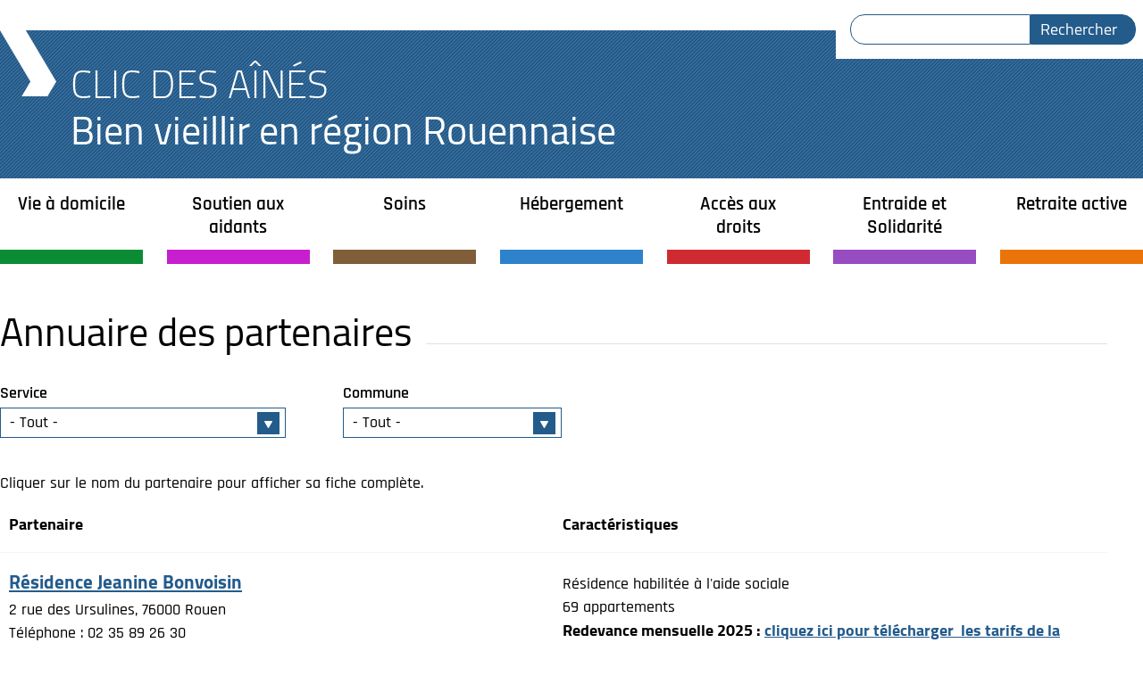

--- FILE ---
content_type: text/html; charset=utf-8
request_url: https://www.clic-rouen.fr/partenaires?page=7
body_size: 14734
content:
<!doctype html>
<html lang="fr" dir="ltr">

<head>
<title>Annuaire des partenaires | Clic des Aînés</title>
<meta http-equiv="Content-Type" content="text/html; charset=utf-8" />
<meta name="Generator" content="Drupal 7 (http://drupal.org)" />
<link rel="shortcut icon" href="https://www.clic-rouen.fr/sites/default/files/favicon.ico" type="image/vnd.microsoft.icon" />

<link rel="shortcut icon" href="/favicon.ico" type="image/x-icon">
<meta name="viewport" content="initial-scale=1.0, width=device-width">
<link type="text/css" rel="stylesheet" href="https://www.clic-rouen.fr/sites/all/modules/ckeditor/css/ckeditor.css?snrhv4" media="all" />
<link type="text/css" rel="stylesheet" href="https://www.clic-rouen.fr/sites/all/themes/maiatheme/dist/css/base.css?snrhv4" media="all" />

</head>
<body class="html not-front not-logged-in no-sidebars page-partenaires">

<div class="wrapper">
  <section class="block-search-form block block-search">
  <form action="/partenaires?page=7" method="post" id="search-block-form--2" accept-charset="UTF-8"><div><div class="container-inline">
      <h2 class="element-invisible">Formulaire de recherche</h2>
    <div class="form-item form-type-textfield form-item-search-block-form">
  <label class="element-invisible" for="edit-search-block-form--4">Rechercher </label>
 <input title="Saisir les termes à rechercher." type="text" id="edit-search-block-form--4" name="search_block_form" value="" size="15" maxlength="128" class="form-text" />
</div>
<div class="form-actions form-wrapper" id="edit-actions--2"><input type="submit" id="edit-submit--2" name="op" value="Rechercher" class="form-submit" /></div><input type="hidden" name="form_build_id" value="form-yTRuhMNqptNGg5AyIxYO26tW199-FTwT-Mykyb7lwWY" />
<input type="hidden" name="form_id" value="search_block_form" />
</div>
</div></form>
</section>

</div>

<header class="page-header">
  <h1 class="page-header-title wrapper">
    <a href="/">
      <div class="page-header-title--logo">
        Clic des Aînés
      </div>
      <div class="page-header-title--baseline">
        Bien vieillir en région Rouennaise
      </div>
    </a>
  </h1>
</header>

<div class="wrapper no-padding">
  <h2 class="block-system-main-menu--title hidden">Navigation</h2>
<nav class="block-system-main-menu block block-system block-menu">
  <ul class="menu"><li class="first expanded menu-item-441"><a href="/services-d-aide-a-domicile-1" title="">Vie à domicile</a><ul class="menu"><li class="first leaf menu-item-332"><a href="/services-d-aide-a-domicile-1">Services d’aide à domicile</a></li>
<li class="leaf menu-item-334"><a href="/securite-et-teleassistance-3">Sécurité et téléassistance</a></li>
<li class="leaf menu-item-335"><a href="/restauration-4">Restauration</a></li>
<li class="leaf menu-item-336"><a href="/transports-et-accompagnement-5">Transports et accompagnement</a></li>
<li class="last leaf menu-item-337"><a href="/amelioration-de-l-habitat-et-demenagement-6">Adaptation, amélioration de l’habitat et déménagement</a></li>
</ul></li>
<li class="expanded menu-item-338"><a href="/soutien-aux-aidants-familiaux-7">Soutien aux aidants</a><ul class="menu"><li class="first last leaf menu-item-852"><a href="/soutien-aux-aidants-familiaux-7" title="">Échanger, partager, s&#039;informer</a></li>
</ul></li>
<li class="expanded menu-item-340"><a href="/structures-de-soins-a-domicile-65">Soins</a><ul class="menu"><li class="first leaf menu-item-341"><a href="/structures-de-soins-a-domicile-65" title="">Structures de soins à domicile</a></li>
<li class="leaf menu-item-344"><a href="/services-hospitaliers-67">Services hospitaliers</a></li>
<li class="leaf menu-item-343"><a href="/services-d-urgence-69">Services d’urgence</a></li>
<li class="last leaf menu-item-849"><a href="/sante-mentale-503">Santé mentale</a></li>
</ul></li>
<li class="expanded menu-item-346"><a href="/hebergements-pour-personnes-agees-autonomes-non-medicalises-71">Hébergement</a><ul class="menu"><li class="first leaf menu-item-347"><a href="/hebergements-pour-personnes-agees-autonomes-non-medicalises-71" title="">Hébergement pour personnes âgées autonomes</a></li>
<li class="leaf menu-item-348"><a href="/etablissements-d-hebergement-pour-personnes-agees-dependantes-ehpad-73">Hébergement pour personnes dépendantes</a></li>
<li class="last leaf menu-item-851"><a href="/l-accueil-familial-515">L&#039;accueil familial</a></li>
</ul></li>
<li class="expanded menu-item-354"><a href="/acces-a-la-retraite-10">Accès aux droits</a><ul class="menu"><li class="first leaf menu-item-355"><a href="/acces-a-la-retraite-10">Accès à la retraite</a></li>
<li class="leaf menu-item-356"><a href="/accompagnement-administratif-et-numerique-11">Accompagnement administratif et numérique</a></li>
<li class="leaf menu-item-357"><a href="/protection-des-personnes-agees-12">Protection des personnes âgées</a></li>
<li class="last leaf menu-item-358"><a href="/representation-des-personnes-agees-13">Représentation des personnes âgées</a></li>
</ul></li>
<li class="expanded menu-item-359"><a href="/lutte-contre-la-solitude-75">Entraide et Solidarité</a><ul class="menu"><li class="first leaf menu-item-360"><a href="/lutte-contre-la-solitude-75" title="">Lutte contre la solitude</a></li>
<li class="leaf menu-item-361"><a href="/soutien-aux-malades-et-a-leur-famille-76">Soutien aux malades et à leur famille</a></li>
<li class="last leaf menu-item-362"><a href="/aide-sociale-et-administrative-77">Aide sociale et administrative</a></li>
</ul></li>
<li class="last expanded menu-item-364"><a href="/la-maison-des-aines-81">Retraite active</a><ul class="menu"><li class="first leaf menu-item-365"><a href="/la-maison-des-aines-81">La Maison des Ainés</a></li>
<li class="leaf menu-item-366"><a href="/clubs-et-comites-de-quartier-82">Clubs et comités de quartier</a></li>
<li class="leaf menu-item-367"><a href="/activites-culturelles-de-loisirs-et-numeriques-83">Activités culturelles et de loisirs</a></li>
<li class="leaf menu-item-368"><a href="/activites-physiques-84">Activités physiques et pratiques du bien-être</a></li>
<li class="last leaf menu-item-369"><a href="/activites-sociales-et-benevoles-85">Activités sociales et bénévoles</a></li>
</ul></li>
</ul>
</nav>

</div>

<div id="main-content" class="page-main wrapper">

  <main class="page-main--main">
          
        
    
          <h2 class="page-main--title">Annuaire des partenaires</h2>
        <div class="view view-etablissements view-id-etablissements view-display-id-page view-dom-id-e85b7212511c62959f27708f5390ff75">

  
      <div class="view-filters">
      <form class="ctools-auto-submit-full-form" action="/partenaires" method="get" id="views-exposed-form-etablissements-page" accept-charset="UTF-8"><div><div class="views-exposed-form">
  <div class="views-exposed-widgets clearfix">
          <div id="edit-tid-wrapper" class="views-exposed-widget views-widget-filter-field_service_tid">
                  <label for="edit-tid">
            Service          </label>
                        <div class="views-widget">
          <div class="form-item form-type-select form-item-tid">
 <select id="edit-tid" name="tid" class="form-select"><option value="All" selected="selected">- Tout -</option><option value="96">CLIC de Seine-Maritime</option><option value="129">Vie à domicile</option><option value="123">-Service d&#039;aide à domicile</option><option value="62">-Service d&#039;aide à domicile spécialisé dans la maladie d&#039;Alzheimer</option><option value="124">-Association Intermédiaire</option><option value="121">-Portage de repas</option><option value="47">-Télé-Assistance</option><option value="45">-Transport personnalisé</option><option value="130">Soins</option><option value="223">-Centre médico psychologique (CMP)</option><option value="126">-Service de Soins Infirmiers à Domicile (SSIAD)</option><option value="53">-Service de Soins Médicaux et de Réadaptation (SMR)</option><option value="214">-Professionnel de santé intervenant à domicile</option><option value="41">-Unité de Soins Longue Durée (USLD)</option><option value="128">Hébergement</option><option value="114">-Résidence Autonomie</option><option value="215">-Pension de famille</option><option value="104">-Maison de retraite conventionnée à l&#039;aide sociale (EHPAD)</option><option value="110">-Maison de retraite non conventionnée à l&#039;aide sociale (EHPAD)</option><option value="207">-Maison de retraite accueillant des personnes désorientées</option><option value="115">-Hébergement Temporaire Médicalisé</option><option value="1">-Accueil de jour</option><option value="59">-Résidence service</option><option value="133">Accès aux droits</option><option value="213">-Accompagnement social</option><option value="221">-CCAS</option><option value="97">-Aide juridique ou administrative</option><option value="99">-Caisse de Retraite</option><option value="208">-Caisse de Retraite Complémentaire</option><option value="132">Entraide et solidarité</option><option value="98">-Association d&#039;entraide adhérant à la Plate Forme Solidarité</option><option value="103">-Ecoute et compréhension</option><option value="125">-Soutien aux malades et à leur famille</option><option value="131">Retraite active</option><option value="68">-Activités culturelles et de loisirs</option><option value="63">-Activités physiques et pratiques du bien être</option></select>
</div>
        </div>
              </div>
          <div id="edit-field-commune-tid-wrapper" class="views-exposed-widget views-widget-filter-field_commune_tid">
                  <label for="edit-field-commune-tid">
            Commune          </label>
                        <div class="views-widget">
          <div class="form-item form-type-select form-item-field-commune-tid">
 <select id="edit-field-commune-tid" name="field_commune_tid" class="form-select"><option value="All" selected="selected">- Tout -</option><option value="216">Arques-la-Bataille</option><option value="7">Barentin</option><option value="15">Bois-Guillaume</option><option value="89">Bois-l&#039;Évêque</option><option value="92">Bonsecours</option><option value="83">Buchy</option><option value="217">Canteleu</option><option value="134">Caudebec-en-Caux</option><option value="6">Caudebec-lès-Elbeuf</option><option value="42">Darnétal</option><option value="8">Déville-lès-Rouen</option><option value="136">Duclair</option><option value="70">Elbeuf</option><option value="218">Estouteville-Écalles</option><option value="219">Foucart</option><option value="16">Grand-Couronne</option><option value="220">Grugny</option><option value="93">Isneauville</option><option value="205">La Bouille</option><option value="18">Le Grand-Quevilly</option><option value="85">Le Houlme</option><option value="86">Le Mesnil-Esnard</option><option value="52">Le Petit-Quevilly</option><option value="64">Maromme</option><option value="43">Martot</option><option value="17">Mont-Saint-Aignan</option><option value="46">Montville</option><option value="224">Morgny-la-Pommeraye</option><option value="206">Moulineaux</option><option value="226">Néville</option><option value="87">Notre-Dame-de-Bondeville</option><option value="56">Oissel</option><option value="13">Pavilly</option><option value="204">Petit-Couronne</option><option value="14">Rouen</option><option value="225">Saint-Aubin-lès-Elbeuf</option><option value="44">Saint-Étienne-du-Rouvray</option><option value="90">Saint-Jacques-sur-Darnétal</option><option value="10">Sotteville-lès-Rouen</option><option value="88">Tourville-la-Rivière</option><option value="91">Yerville</option><option value="11">Yvetot</option></select>
</div>
        </div>
              </div>
                    <div class="views-exposed-widget views-submit-button">
      <input class="ctools-use-ajax ctools-auto-submit-click js-hide form-submit" type="submit" id="edit-submit-etablissements" value="Appliquer" />    </div>
      </div>
</div>
</div></form>
    </div>
  
      <div class="view-header">
      <p>Cliquer sur le nom du partenaire pour afficher sa fiche complète.</p>
    </div>
  
      <table  class="views-table cols-2">
         <thead>
      <tr>
                  <th  class="views-field views-field-title" scope="col">
            Partenaire          </th>
                  <th  class="views-field views-field-field-carac-desc" scope="col">
            Caractéristiques          </th>
              </tr>
    </thead>
    <tbody>
          <tr  class="odd views-row-first">
                  <td  class="views-field views-field-title">
            <h3><a href="/residence-jeanine-bonvoisin-282">Résidence Jeanine Bonvoisin</a></h3><ul><li class="first last">2 rue des Ursulines, 76000 Rouen</li>
</ul><p>Téléphone : 02 35 89 26 30</p>
          </td>
                  <td  class="views-field views-field-field-carac-desc">
            <div>
<div>
<p>Résidence habilitée à l'aide sociale</p>

<p>69 appartements</p>

<p><strong>Redevance mensuelle 2025 : <a href="/sites/default/files/tarifs_des_4_residences_au_1er_janvier_2025_h_et_1er_fevrier_2025_restauration_chambre_hote.pdf">cliquez ici pour télécharger&nbsp; les tarifs de la résidence </a></strong></p>

<div>
<ul>
	<li>Appartement de 29 m² : 474.35 €</li>
	<li>Appartement de 32 m² : 534.05 €</li>
	<li>Appartement de 54 m² : 692,90 €</li>
</ul>
</div>

<div>
<p>Les redevances mensuelles incluent le loyer, les services, les charges communes et les charges individuelles (EF et EC, chauffage et électricité).</p>

<div>
<ul>
</ul>
</div>
</div>

<p><strong>Restauration</strong></p>

<p>Restauration du midi : oui.</p>

<ul>
	<li>Résidants/ personnes âgées de Rouen : 10.49 €</li>
	<li>Repas personnes âgées extérieurs : 13.50 €</li>
	<li>Potage du soir : 1,64 €</li>
	<li>Repas à thème résidents : 17 €</li>
	<li>Repas à thème extérieurs = 18,50 €</li>
</ul>
</div>

<div><a href="https://rouen.fr/residence-bonvoisin">Complément d'informations sur le site de la Mairie de Rouen</a></div>
</div>
          </td>
              </tr>
          <tr  class="even">
                  <td  class="views-field views-field-title">
            <h3><a href="/residence-la-fontaine-bois-guillaume-828">Résidence LA FONTAINE BOIS GUILLAUME</a></h3><ul><li class="first last">50 sente des planchettes, 76230 BOIS GUILLAUME</li>
</ul><p>Téléphone : 02 35 60 59 65</p>
          </td>
                  <td  class="views-field views-field-field-carac-desc">
            <div>- appartement T1 bis de 32.40 m2 : 418 €</div>

<div>- appartement T2 de 48.80 m2 : 604 €</div>

<div>Âge d'admission à partie de 60 ans, les animax sont acceptés si les personnes les avaient à leur domicile.</div>

<div>Portage de repas possiblen 1 repas en commun tous les deux mois.</div>

<div>salle polyvalent disponible&nbsp; pour les repas de famille.</div>

<div>
<div>Chauffage, eau froide et chaude compris dans la redevance mensuelle.</div>

<div>Restauration</div>

<div>Système de portage de repas</div>

<div>Animations : oui</div>
</div>

<div>&nbsp;</div>
          </td>
              </tr>
          <tr  class="odd">
                  <td  class="views-field views-field-title">
            <h3><a href="/residence-la-rose-des-sables-280">Résidence La rose des sables</a></h3><ul><li class="first last">15 rue de la Maladrerie, 76000 Rouen</li>
</ul><p>Téléphone : 02 32 10 99 25</p>
          </td>
                  <td  class="views-field views-field-field-carac-desc">
            <p>Résidence habilitée à l'aide sociale</p>

<p>76 appartements dont 3 T2&nbsp; - <strong>chambre d'hôte</strong></p>

<p><strong><img src="/sites/default/files/rose_des_sables_2015.jpg" style="float:right; height:105px; width:64px" />Redevance mensuelle 2025 : </strong> <strong><a href="/sites/default/files/tarifs_des_4_residences_au_1er_janvier_2025_h_et_1er_fevrier_2025_restauration_chambre_hote.pdf">cliquez ici pour télécharger&nbsp; les tarifs de la résidence </a></strong></p>

<ul>
	<li>Appartement de 27 m² : 697.75 €&nbsp;</li>
	<li>Appartement de 33 m² : 767.70 €</li>
	<li>Appartement de 54 m² : 812.60 €</li>
</ul>

<p>Les redevances mensuelles incluent le loyer, les services, les charges communes et les charges individuelles (EF et EC, chauffage et électricité)</p>

<p><strong>Restauration</strong></p>

<p>Restauration du midi : oui.</p>

<ul>
	<li>Résidants/ personnes âgées de Rouen : 10.49 €</li>
	<li>Repas personnes âgées extérieurs : 13.50 €</li>
	<li>Potage du soir : 1,64 €</li>
	<li>Repas à thème résidents : 17 €</li>
	<li>Repas à thème extérieurs = 18,50 €</li>
</ul>

<div><strong>Chambre d'hôte : 44 €</strong></div>

<p><a href="https://rouen.fr/residence-rose-des-sables">Complément d'informations sur le site de la Mairie de Rouen</a></p>

<p><a href="https://www.youtube.com/watch?v=DqQGrWJQ-Rk">Film de présentation de la résidence</a></p>

<p>&nbsp;</p>
          </td>
              </tr>
          <tr  class="even">
                  <td  class="views-field views-field-title">
            <h3><a href="/residence-la-varenne-323">Résidence la Varenne</a></h3><ul><li class="first last">21 Rue Auguste Perret 76880 Arques-la-Bataille</li>
</ul><p>Téléphone : 02 35 06 38 38<br />
Site : <a href="mailto:accueil.arqueslabataille@groupecolisee.com">accueil.arqueslabataille@groupecolisee.com</a></p>
          </td>
                  <td  class="views-field views-field-field-carac-desc">
            <p>EHPAD non conventionné à l'aide sociale<br />
Capacité : 83 places - Tarifs 2021<br />
Hébergement journalier :&nbsp; 98,00 €<br />
Dépendance Journalier<br />
• G.I.R 1 &amp; 2 : 22.06 €<br />
• G.I.R 3 &amp; 4 : 14.00 €<br />
• G.I.R 5 &amp; 6 : 5.94 €&nbsp;&nbsp;</p>
          </td>
              </tr>
          <tr  class="odd">
                  <td  class="views-field views-field-title">
            <h3><a href="/residence-la-varenne-323">Résidence la Varenne</a></h3><ul><li class="first last">21 Rue Auguste Perret 76880 Arques-la-Bataille</li>
</ul><p>Téléphone : 02 35 06 38 38<br />
Site : <a href="mailto:accueil.arqueslabataille@groupecolisee.com">accueil.arqueslabataille@groupecolisee.com</a></p>
          </td>
                  <td  class="views-field views-field-field-carac-desc">
            <p>EHPAD accueillant des personnes désorientées en unité fermée<br />
Etablissement non conventionné aide sociale<br />
Tarifs 2021<br />
Hébergement journalier :&nbsp; 98,00 €<img src="/sites/default/files/12arques_052_bdefs_0.jpg" style="float:right; height:102px; width:155px" /><br />
Dépendance Journalier<br />
• G.I.R 1 &amp; 2 : 22.06 €<br />
• G.I.R 3 &amp; 4 : 14.00 €<br />
• G.I.R 5 &amp; 6 : 5.94 €&nbsp;&nbsp;</p>

<p>&nbsp;</p>
          </td>
              </tr>
          <tr  class="even">
                  <td  class="views-field views-field-title">
            <h3><a href="/residence-la-varenne-323">Résidence la Varenne</a></h3><ul><li class="first last">21 Rue Auguste Perret 76880 Arques-la-Bataille</li>
</ul><p>Téléphone : 02 35 06 38 38<br />
Site : <a href="mailto:accueil.arqueslabataille@groupecolisee.com">accueil.arqueslabataille@groupecolisee.com</a></p>
          </td>
                  <td  class="views-field views-field-field-carac-desc">
            <p>Hébergement Temporaire Médicalisé<br />
Etablissement non conventionné aide sociale<br />
Capacité : 3 places - Tarifs 2021<br />
Hébergement journalier :&nbsp; 107,00 €<br />
Dépendance Journalier<br />
• G.I.R 1 &amp; 2 : 22.06 €<br />
• G.I.R 3 &amp; 4 : 14.00 €<br />
• G.I.R 5 &amp; 6 : 5.94 €&nbsp;&nbsp;</p>
          </td>
              </tr>
          <tr  class="odd">
                  <td  class="views-field views-field-title">
            <h3><a href="/residence-le-vieux-colombier-ccas-isneauville-829">Résidence LE VIEUX COLOMBIER CCAS ISNEAUVILLE </a></h3><ul><li class="first last">Rue des Primevères, 76230 Isneauville</li>
</ul><p>Téléphone : 02 35 60 57 85</p>
          </td>
                  <td  class="views-field views-field-field-carac-desc">
            <div>&nbsp;</div>

<div>Appartement T1 bis de 33 m2 : 522.00 €</div>

<div>Appartement T2 : 625.00 €</div>

<div>Portage de repas possible/ animaux possible.</div>

<div>Commerces à proximité. Chauffage, eau froide compris dans la redevance mensuelle.</div>

<div>Age d'admission à partir de 55 ans. Garage : 30€</div>

<div>Restauration</div>

<div>Système de portage de repas</div>

<div><strong>Animations </strong>: oui</div>

<p>&nbsp;</p>
          </td>
              </tr>
          <tr  class="even">
                  <td  class="views-field views-field-title">
            <h3><a href="/residence-les-boreales-rouen-sud-687">Résidence les Boréales Rouen Sud</a></h3><ul><li class="first last">52 rue Méridienne, 76100 ROUEN</li>
</ul><p>Téléphone : 02 77 64 59 60<br />
Email : <a href="mailto:rouensud@les-boreales.com">rouensud@les-boreales.com</a><br />
Site : <a href="http://www.les-boreales.com">www.les-boreales.com</a></p>
          </td>
                  <td  class="views-field views-field-field-carac-desc">
            <p>Studio, appartement T2 ou T3<br />
<strong>Caractéristiques inclus dans la location</strong><br />
- Appartement avec terrasse ou balcon<br />
- L'accueil et un service de conciergerie 7/7 jours<br />
- Des activités sportives, culturelles et créatives<br />
- Des animations quotidiennes<br />
- L'accès à l'espace forme (piscine, sauna, salle de sport...)<br />
- Un espace multimédia<br />
- Contrôle des accès et vidéosurveillance<br />
- Navette pour les sorties extérieures</p>

<p>Vous pouvez profiter seul, en groupe ou en famille de nos espaces (piscine, salle de sport, bar, restaurant, jardin...)<br />
La résidence Boréales vous propose un large choix de services vous permettant d'alléger votre quotidien (ménage, repassage, petits travaux de réparation...)</p>

<p><strong>Tarifs </strong>à partir de 1075 € par mois</p>
          </td>
              </tr>
          <tr  class="odd">
                  <td  class="views-field views-field-title">
            <h3><a href="/residence-les-chardonnerets-833">Résidence LES CHARDONNERETS </a></h3><ul><li class="first last">Place de l’église, 76150 SAINT JEAN DU CARDONNAY</li>
</ul><p>Téléphone : 02 35 33 80 10</p>
          </td>
                  <td  class="views-field views-field-field-carac-desc">
            <ul>
	<li>30 appartements F1 bis de 40 m2 : 583 €/mois charges comprise incluant le chauffage, l’eau, l’électricité.</li>
	<li>A partir de 65 ans, télé assistance obligatoire : 10 €/mois</li>
	<li><strong>Restauration : </strong>Non, portage de repas par société privée</li>
	<li><strong>Animations </strong>: oui</li>
</ul>
          </td>
              </tr>
          <tr  class="even">
                  <td  class="views-field views-field-title">
            <h3><a href="/residence-les-couronniers-832">Résidence LES COURONNIERS </a></h3><ul><li class="first last">2 rue de saint Etienne, 76650 PETIT- COURONNE</li>
</ul><p>Téléphone : 02 35 68 35 26</p>
          </td>
                  <td  class="views-field views-field-field-carac-desc">
            <div>40 appartements de 31.5 m2 : 514.30 €/mois charges comprises (chauffage, électricité et eau)</div>

<div>Restauration</div>

<div>Le midi du lundi au vendredi</div>

<div>6.30 €/repas</div>

<div><strong>Animations </strong>: oui</div>

<p>&nbsp;</p>

<p>&nbsp;</p>
          </td>
              </tr>
          <tr  class="odd">
                  <td  class="views-field views-field-title">
            <h3><a href="/residence-les-faienciers-285">Résidence Les Faïenciers</a></h3><ul><li class="first last">3 place de Hanovre, 76100 Rouen</li>
</ul><h4>tél&nbsp; : 02 35 03 03 00</h4>

<h4>mail : <a href="mailto:admininistration.faiencier@filseine.fr">admininistration.faiencier@filseine.fr</a></h4>
          </td>
                  <td  class="views-field views-field-field-carac-desc">
            <p>79 appartements dont 60 F1 et 19 FII :&nbsp;<a href="/sites/default/files/livret_les_faienciers_2024.pdf"> livret les&nbsp; Faienciers </a></p>

<p><a href="/sites/default/files/tarifs_au_01_2024.pdf"><strong>Redevance mensuelle 2024 : </strong></a></p>

<ul>
	<li>Appartement&nbsp; f1 bis de 30 m² à 43 m² : 573.,55 €&nbsp;</li>
	<li>Appartement&nbsp; f2 bis de 43 m² à 55 m² : 662.15&nbsp; €</li>
</ul>

<p><strong>Prestations payantes obligatoires :&nbsp; 237,26€ / mois</strong></p>

<p><strong>Restauration</strong></p>

<p>Restauration du midi : oui<br />
. Repas : 9,70 €<br />
. Goûter : 3,50 €<br />
. Potage du soir : 0,60 €</p>
          </td>
              </tr>
          <tr  class="even">
                  <td  class="views-field views-field-title">
            <h3><a href="/residence-les-girandieres-1029">Résidence les Girandières</a></h3><ul><li class="first last">2 rue Françoise Sagan 76100 ROUEN</li>
</ul><div>Tel: 02.35.15.67.20</div>

<div>Email : <a href="mailto:rouen@lagirandiere.com">rouen@lagirandiere.com</a></div>

<div>Site Internet : <a href="https://www.girandieres.com/residences-seniors/normandie/rouen-420.html">www.girandieres.com</a></div>
          </td>
                  <td  class="views-field views-field-field-carac-desc">
            <div>Cette résidence propose aux seniors des logements modernes,<br />
confortables et parfaitement adaptés du T1 au T3, tous équipés d’un balcon ou d’une<br />
loggia. Tous les appartements sont climatisés.</div>

<div>&nbsp;</div>

<div>Nos auxiliaires de vie intégrées à la résidence sont présentes également jour et nuit, tous<br />
les jours, pour un accompagnement personnalisé en fonction des besoins (aide à la<br />
personne, ménage, blanchisserie) et garantir une totale sécurité grâce au médaillon<br />
d’appel. Un chef propose une restauration de qualité préparée sur place avec des produits<br />
frais, servis à table dans un cadre convivial. L’animatrice de la résidence organise des<br />
activités manuelles, sorties extérieures, chorale, ateliers de jardinage …pour distraire et<br />
faciliter les rencontres entre résidents.</div>

<div>&nbsp;</div>

<div>De grandes terrasses extérieures ainsi qu’un salon d’animation, un salon de coiffure, une<br />
salle bien-être esthétique et une salle de sport complètent cette résidence vivante où il fait<br />
bon vivre.</div>

<div>&nbsp;</div>

<div>Tarifs :</div>

<div>Séjour permanent : T1 de 1536€ à 1620€ / T2 de 2026€ à 2485€ / T3 2648€</div>

<div>Court séjour (10 jours à 3 mois) : tarifs sur demande en fonction de l’appartement</div>

<div>Séjour découverte (1 semaine) : 600 € tout inclus (T1) ou 750 € tout inclus (T2)</div>
          </td>
              </tr>
          <tr  class="odd">
                  <td  class="views-field views-field-title">
            <h3><a href="/residence-les-hortensias-836">Résidence LES HORTENSIAS </a></h3><ul><li class="first last">82 rue Jules Ferry, 76250 DEVILLE LES ROUEN</li>
</ul><p>Téléphone : 02 35 76 85 50</p>
          </td>
                  <td  class="views-field views-field-field-carac-desc">
            <ul>
	<li>59 appartements F1 de 33 m2 : 480,30 €/mois charges comprise incluant le chauffage, l’eau.</li>
	<li>Il faut visiter la résidence ( n° téléphone de la gardienne : 02 35 76 85 50) avant de faire un dossier à la mairie de Déville les Rouen</li>
</ul>

<p>Téléassistance : 15 €</p>

<p>Restauration : Non</p>

<p><strong>Animation </strong>: oui</p>
          </td>
              </tr>
          <tr  class="even">
                  <td  class="views-field views-field-title">
            <h3><a href="/residence-les-jardins-d-arcadie-56">Résidence Les Jardins d&#039;Arcadie</a></h3><ul><li class="first last">7 rue Jacques Boutrolle d&#039;Estaimbuc 76130 Mont-Saint-Aignan</li>
</ul><p>Téléphone : 02 35 71 83 83<br />
Site : <a href="http://www.arcadie-rouen.fr">http://www.arcadie-rouen.fr</a></p>
          </td>
                  <td  class="views-field views-field-field-carac-desc">
            <p>Capacité : 90<br />
<strong>Caractéristiques</strong><br />
Studio - F2 - F3 avec balcon ou terrasse<br />
Accueil 24h / 24H<br />
Surveillance paramédicale 7 jours / 7<br />
Restaurant ouvert 7 jours / 7 - midi et soir</p>
          </td>
              </tr>
          <tr  class="odd">
                  <td  class="views-field views-field-title">
            <h3><a href="/residence-les-trois-hameaux-540">Résidence les Trois Hameaux</a></h3><ul><li class="first last">Rue du Calvaire 76750 Morgny-la-Pommeraye</li>
</ul><p>Téléphone : 06 02 17 62 95 / 02 35 60 93 36<br />
Email : <a href="mailto:res-lestroishameaux@groupecolisee.com">res-lestroishameaux@groupecolisee.com</a><br />
Site : <a href="https://www.groupecolisee.com/residences/residence-trois-hameaux/">www/groupecolisee.com</a></p>
          </td>
                  <td  class="views-field views-field-field-carac-desc">
            <p>EHPAD non conventionné a l'aide sociale<br />
Capacités : 44 places<br />
Tarifs 2024<br />
Hébergement journalier : 122,00€<br />
GIR 1 &amp; 2 : 23.85 €<br />
GIR 3 &amp; 4 : 15.13€<br />
GIR 5 &amp; 6 : 6.42 €<br />
&nbsp;</p>
          </td>
              </tr>
          <tr  class="even">
                  <td  class="views-field views-field-title">
            <h3><a href="/residence-les-trois-hameaux-540">Résidence les Trois Hameaux</a></h3><ul><li class="first last">Rue du Calvaire 76750 Morgny-la-Pommeraye</li>
</ul><p>Téléphone : 06 02 17 62 95 / 02 35 60 93 36<br />
Email : <a href="mailto:res-lestroishameaux@groupecolisee.com">res-lestroishameaux@groupecolisee.com</a><br />
Site : <a href="https://www.groupecolisee.com/residences/residence-trois-hameaux/">www/groupecolisee.com</a></p>
          </td>
                  <td  class="views-field views-field-field-carac-desc">
            <p>EHPAD accueillant des personnes désorientées<strong><em> en unité fermée</em></strong><br />
Etablissement non conventionné à l'aide sociale<br />
Capacités : 44 (2 unités de 22)<br />
Tarif 2024 :<br />
Hébergement journalier : 122.00 €<br />
GIR 1 &amp; 2 : 23.85 €<br />
GIR 3 &amp; 4 : 15.13€<br />
GIR 5 &amp; 6 : 6.42 €</p>
          </td>
              </tr>
          <tr  class="odd">
                  <td  class="views-field views-field-title">
            <h3><a href="/residence-madeleine-riot-620">Résidence Madeleine Riot</a></h3><ul><li class="first last">15 rue des Tisserands 76300, Sotteville-Lès-Rouen</li>
</ul><p>Téléphone : 02 35 73 95 31</p>
          </td>
                  <td  class="views-field views-field-field-carac-desc">
                      </td>
              </tr>
          <tr  class="even">
                  <td  class="views-field views-field-title">
            <h3><a href="/residence-mbv-michel-grandpierre-449">Résidence MBV / Michel Grandpierre</a></h3><ul><li class="first last">1 bis avenue de Val l&#039;Abbé 76800 Saint-Étienne-du-Rouvray</li>
</ul><p>Téléphone : 02 32 19 00 10<br />
Email : <a href="mailto:grandpierre@mutuelle-mbv.fr">grandpierre@mutuelle-mbv.fr</a></p>
          </td>
                  <td  class="views-field views-field-field-carac-desc">
            <p>EHPAD conventionné à l'aide sociale<br />
Capacité : 100 places dont 27 places conventionnées aide sociale -<br />
Tarifs 2024 (places habilitées à l'aide sociale)<br />
Hébergement journalier : 83.40€<br />
Dépendance Journalier<br />
• G.I.R 1 &amp; 2 : 23.95 €<br />
• G.I.R 3 &amp; 4 : 15.20&nbsp; €<br />
• G.I.R 5 &amp; 6 :&nbsp; 6.45 €</p>
          </td>
              </tr>
          <tr  class="odd">
                  <td  class="views-field views-field-title">
            <h3><a href="/residence-mbv-michel-grandpierre-449">Résidence MBV / Michel Grandpierre</a></h3><ul><li class="first last">1 bis avenue de Val l&#039;Abbé 76800 Saint-Étienne-du-Rouvray</li>
</ul><p>Téléphone : 02 32 19 00 10<br />
Email : <a href="mailto:grandpierre@mutuelle-mbv.fr">grandpierre@mutuelle-mbv.fr</a></p>
          </td>
                  <td  class="views-field views-field-field-carac-desc">
            <p>Accueil de jour<br />
Capacité : 10 places - Tarifs 2024<br />
Tarif unique journalier : 35.73 € / déduction forfait transport 12.60 euros par jour&nbsp;<br />
&nbsp;</p>
          </td>
              </tr>
          <tr  class="even">
                  <td  class="views-field views-field-title">
            <h3><a href="/residence-mbv-michel-grandpierre-449">Résidence MBV / Michel Grandpierre</a></h3><ul><li class="first last">1 bis avenue de Val l&#039;Abbé 76800 Saint-Étienne-du-Rouvray</li>
</ul><p>Téléphone : 02 32 19 00 10<br />
Email : <a href="mailto:grandpierre@mutuelle-mbv.fr">grandpierre@mutuelle-mbv.fr</a></p>
          </td>
                  <td  class="views-field views-field-field-carac-desc">
            <div>Hébergement Temporaire Médicalisé<br />
Capacité : 6 places -&nbsp; Tarifs 2022</div>

<div>Hébergement journalier : 76.28 €<br />
Dépendance un tarif unique de 18.30 €</div>
          </td>
              </tr>
          <tr  class="odd">
                  <td  class="views-field views-field-title">
            <h3><a href="/residence-meridienne-671">Résidence Méridienne</a></h3><ul><li class="first last">54 rue Méridenne 76100 Rouen</li>
</ul><p>Téléphone : 02 77 64 57 58<br />
Email : <a href="mailto:meridienne-rouen@domusvi.com">meridienne-rouen@domusvi.com</a><br />
Site :<a href="https://www.les-matines.fr/residences/meridienne-"> https://www.r</a><a href="https://www.residencemeridienne.com">esidencemeridienne.com</a></p>

<p>&nbsp;</p>
          </td>
                  <td  class="views-field views-field-field-carac-desc">
            <p>EHPAD non conventionné à l'aide sociale<br />
Capacité : 66 places - Tarifs 2022<br />
Hébergement journalier : entre 89 € et 96 €<br />
Dépendance Journalier :<br />
• G.I.R 1 &amp; 2 : 23,54 €<br />
• G.I.R 3 &amp; 4 : 14,96 €<br />
• G.I.R 5 &amp; 6 : 6,38 €</p>
          </td>
              </tr>
          <tr  class="even">
                  <td  class="views-field views-field-title">
            <h3><a href="/residence-meridienne-671">Résidence Méridienne</a></h3><ul><li class="first last">54 rue Méridenne 76100 Rouen</li>
</ul><p>Téléphone : 02 77 64 57 58<br />
Email : <a href="mailto:meridienne-rouen@domusvi.com">meridienne-rouen@domusvi.com</a><br />
Site :<a href="https://www.les-matines.fr/residences/meridienne-"> https://www.r</a><a href="https://www.residencemeridienne.com">esidencemeridienne.com</a></p>

<p>&nbsp;</p>
          </td>
                  <td  class="views-field views-field-field-carac-desc">
            <p>EHPAD acceuillant des personnes désorientées<br />
Etablissement non conventionné à l'aide sociale<br />
Capacité : 18 places - Tarifs 2021<br />
Hébergement journalier : 93 €<br />
Dépendance Journalier :<br />
• G.I.R 1 &amp; 2 : 23,95 €<br />
• G.I.R 3 &amp; 4 : 15,20 €<br />
• G.I.R 5 &amp; 6 : 6,45 €</p>
          </td>
              </tr>
          <tr  class="odd">
                  <td  class="views-field views-field-title">
            <h3><a href="/residence-minot-ccas-quincampoix-831">Résidence MINOT – CCAS QUINCAMPOIX </a></h3><ul><li class="first last">Résidence Hubert Minot, 76230 QUINCAMPOIX</li>
</ul><p>Téléphone : 02 32 19 63 97</p>
          </td>
                  <td  class="views-field views-field-field-carac-desc">
            <ul>
	<li>Appartement T1 bis de 32 m2 : 597.16 €</li>
	<li>Appartement T2 de 54 m2 : 703.18 €</li>
	<li>Appartement T2 bis : 767.91 €</li>
	<li>Appartement T3 de 70 m2 : 772.74 €</li>
</ul>

<p><strong>Restauration </strong>du lundi au samedi obligatoire, prix des repas : 6.44 € / pour les invités : 8.49 € Commerces à proximité – Animaux refusés.</p>

<p>Eau, chauffage jusqu’à 15° compris dans la redevance mensuelle</p>
          </td>
              </tr>
          <tr  class="even">
                  <td  class="views-field views-field-title">
            <h3><a href="/residence-roger-sampic-619">Résidence Roger Sampic</a></h3><ul><li class="first last">Rue de la Résistance, 76300 Sotteville Les Rouen</li>
</ul><p>Téléphone : 02 35 73 12 33</p>
          </td>
                  <td  class="views-field views-field-field-carac-desc">
            <p>Situé dans la ville de Sotteville Les Rouen, l'établissement Résidence Roger Sampic est une résidence autonomie pour personnes âgées de 73 logements.</p>
          </td>
              </tr>
          <tr  class="odd">
                  <td  class="views-field views-field-title">
            <h3><a href="/residence-saint-antoine-ehpad-252">Résidence Saint Antoine - EHPAD</a></h3><ul><li class="first last">650 Rue Robert Pinchon, 76230 Bois-Guillaume</li>
</ul><p>Téléphone : 02 35 12 61 00</p>
          </td>
                  <td  class="views-field views-field-field-carac-desc">
            <p>EHPAD non conventionné à l'aide sociale<br />
Capacité : 48 places - Tarifs 2024<br />
Hébergement journalier : de 88 € à 130.00 €<br />
Dépendance Journalier<br />
• G.I.R 1 &amp; 2 : 24.04 €<br />
• G.I.R 3 &amp; 4 : 15.26 €<br />
• G.I.R 5 &amp; 6 : 6.47 €</p>
          </td>
              </tr>
          <tr  class="even">
                  <td  class="views-field views-field-title">
            <h3><a href="/residence-saint-filleul-283">Résidence Saint Filleul</a></h3><ul><li class="first last">8 rue du Framboisier, 76000 Rouen</li>
</ul><p>Téléphone : 02 32 10 52 00</p>
          </td>
                  <td  class="views-field views-field-field-carac-desc">
            <div>
<div>
<p>Résidence habilitée à l'aide sociale</p>

<p>59 appartements dont 8 T2</p>

<div>
<p><strong>Redevance mensuelle 2025 : </strong> <strong> <a href="https://clic-rouen.fr/sites/default/files/tarifs_des_4_residences_au_1er_janvier_2025_h_et_1er_fevrier_2025_restauration_chambre_hote.pdf">cliquez ici pour télécharger&nbsp; les tarifs de la résidence </a></strong></p>

<div>
<ul>
	<li>Appartement de 32 m² : 552.85 €</li>
	<li>Appartement de 54 m² : 671.05 €</li>
</ul>
</div>
</div>

<p>Les redevances mensuelles incluent le loyer, les services, les charges communes et les charges individuelles (EF et EC, chauffage et électricité).</p>

<p><strong>Restauration</strong></p>

<p>Restauration du midi : oui.</p>

<ul>
	<li>Résidants/ personnes âgées de Rouen : 10.49 €</li>
	<li>Repas personnes âgées extérieurs : 13.50 €</li>
	<li>Potage du soir : 1,64 €</li>
	<li>Repas à thème résidents : 17 €</li>
	<li>Repas à thème extérieurs = 18,50 €</li>
</ul>

<div><strong>Chambre d'hôte : 44 €</strong></div>
</div>

<div><a href="https://rouen.fr/residence-trianon">Cliquez ici pour accéder à un complément d'informations sur le site de la Mairie de Rouen</a></div>
</div>
          </td>
              </tr>
          <tr  class="odd">
                  <td  class="views-field views-field-title">
            <h3><a href="/residence-saint-louis-ccas-mont-saint-aignan-830">Résidence SAINT LOUIS CCAS MONT-SAINT-AIGNAN</a></h3><ul><li class="first last">29 rue de Gerson, 76130 MONT-SAINT-AIGNAN</li>
</ul><div>Téléphone : 02 32 82 01 42</div>
          </td>
                  <td  class="views-field views-field-field-carac-desc">
            <ul>
	<li>Appartement T1 (30): 489.95 €</li>
	<li>Appartement T1 bis (33m2): 505.25 € (chauffage eau teleassistance)</li>
	<li>Appartement T2 : 664.35 €</li>
</ul>

<p><strong>Restauration </strong>du lundi au vendredi obligatoire 2 fois par semaine. midi</p>

<ul>
	<li>Repas: 7,90 €</li>
	<li>repas invité: 10,65 €, personnes hors commune de Mont-Saint-Aignan</li>
	<li>plateau à domicile: 10,50 € Public à faible ressource.</li>
</ul>

<p>Eau, chauffage, téléalarme compris dans la redevance mensuelle. Rajouter l'électricité, animaux acceptés sous certaines conditions.</p>

<p><strong>Animations </strong>: oui</p>

<p>&nbsp;</p>
          </td>
              </tr>
          <tr  class="even">
                  <td  class="views-field views-field-title">
            <h3><a href="/residence-seniors-la-calende-631">Résidence Séniors La Calende </a></h3><ul><li class="first last">105 Avenue Jean Rondeaux, 76100 Rouen</li>
</ul><p>Téléphone : 02 32 76 20 30 / 07 85 83 19 48<br />
Email : <a href="mailto:contact@residence-lacalende.fr">contact@residence-lacalende.fr</a><br />
Site : <a href="http://www.residence-lacalende.fr">www.residence-lacalende.fr</a></p>

<p>&nbsp;</p>
          </td>
                  <td  class="views-field views-field-field-carac-desc">
            <p><strong>Caractéristiques : </strong></p>

<p>Appartements (du T1 au T3)<br />
La résidence propose également des services spécialement pensés pour les locataires<br />
Certains services sont inclus dans le loyer :<br />
- Sécurité assurée par la présence 24h/24 et 7j/7 de personnel à la conciergerie et par un système de vidéosurveillance<br />
- Espace bien-être (piscine, salle de gym et un conseiller santé/vitalité à disposition)<br />
- Accès à l'espace Bar, bibliothèque<br />
- Animations quotidiennes : des activités sportives, culturelles et créatives<br />
- Navettes vers le centre-ville<br />
Afin de préserver les envies et les habitudes de vie de chacun, d'autres services sont proposés sur mesure :<br />
- Restauration 7j/7, ouvert à tout public<br />
- Service de ménage et de ramassage de poubelles (déductible des impôts)<br />
- Service de blanchisserie<br />
- Parking souterrain</p>

<p><strong>Tarifs :</strong></p>

<ul>
	<li>Séjour découverte d’une durée minimum d’une semaine, à partir de 52€ la nuitée pour un T2 jusqu’à 75€ en séjour en tout inclus <em>( petit déjeuner, déjeuner, instant gourmand, diner léger, wifi gratuit, accès illimité aux espaces de la résidence de 8h à 20h, nettoyage du logement, activités quotidiennes, coordination médicale, appels urgence via montre connectée</em>)</li>
	<li>Séjour temporaire d’une durée minimum de 3 jours, à partir de 75€ la nuitée pour un T2.</li>
	<li>Séjour permanent en appartement&nbsp;meublé T1 à partir de 1095€, T2 à partir de 1475€, T3 à partir de 2055€</li>
</ul>

<p>&nbsp;</p>
          </td>
              </tr>
          <tr  class="odd">
                  <td  class="views-field views-field-title">
            <h3><a href="/residence-services-ginkos-1205">Résidence services GINKOS </a></h3><ul><li class="first last">3 rue Jacques Lelieur 76000 Rouen</li>
</ul><div>Tél : 02 79 49 20 75</div>

<div>Site Internet :<a href="https://villas-ginkgos.com/nos-residences/rouen/"> https://villas-ginkgos.com/nos-residences/rouen/</a></div>

<p>&nbsp;</p>
          </td>
                  <td  class="views-field views-field-field-carac-desc">
            <div>
<p>La résidence seniors Villas Ginkgos Les Demeures Rouennaises vous accueille au cœur de Rouen, une ville dynamique qui allie trésors du passé et modernité. Cette résidence seniors bénéficie d’un emplacement idéal (située dans l’ancienne Chambre de Commerce et d’Industrie de Rouen), proche du centre-ville historique et de divers services de proximité, garantissant un parfait équilibre entre indépendance et accessibilité.</p>

<p>Aux Demeures Rouennaises, nous croyons à l’importance d’une vie sociale enrichissante pour prévenir l’isolement. De ce fait, ils proposent diverses activités, de l’activité physique aux activités artistiques.</p>
</div>
          </td>
              </tr>
          <tr  class="even">
                  <td  class="views-field views-field-title">
            <h3><a href="/residence-tiers-temps-ehpad-684">Résidence Tiers temps - EHPAD</a></h3><ul><li class="first last">86-88 rue des bons enfants, 76000 Rouen</li>
</ul><p>Téléphone : 02 35 14 53 53<br />
Email : <a href="mailto:tt-rouen@domusvi.com">tt-rouen@domusvi.com</a><br />
Site : <a href="http://www.tierstempsrouen.com">www.tierstempsrouen.com</a></p>
          </td>
                  <td  class="views-field views-field-field-carac-desc">
            <p>EHPAD non conventionné à l'aide sociale<br />
Capacité : 92 places - Tarifs 2025<br />
Hébergement journalier<br />
• Chambre simple : à partir de 109.50 €<br />
• Chambre double : 91 €/jour/personne<br />
Dépendance journalier<br />
• G.I.R 1 &amp; 2 : 24.43 €<br />
• G.I.R 3 &amp; 4 : 15,51 €<br />
• G.I.R 5 &amp; 6 : 6,58 €</p>

<p>&nbsp;</p>
          </td>
              </tr>
          <tr  class="odd">
                  <td  class="views-field views-field-title">
            <h3><a href="/residence-tiers-temps-ehpad-684">Résidence Tiers temps - EHPAD</a></h3><ul><li class="first last">86-88 rue des bons enfants, 76000 Rouen</li>
</ul><p>Téléphone : 02 35 14 53 53<br />
Email : <a href="mailto:tt-rouen@domusvi.com">tt-rouen@domusvi.com</a><br />
Site : <a href="http://www.tierstempsrouen.com">www.tierstempsrouen.com</a></p>
          </td>
                  <td  class="views-field views-field-field-carac-desc">
            <p>Accueil de jour<br />
Capacité : 10 places - Tarif 2025<br />
Journée (repas compris) : 33.20 €<br />
&nbsp;</p>
          </td>
              </tr>
          <tr  class="even">
                  <td  class="views-field views-field-title">
            <h3><a href="/residence-tiers-temps-ehpad-684">Résidence Tiers temps - EHPAD</a></h3><ul><li class="first last">86-88 rue des bons enfants, 76000 Rouen</li>
</ul><p>Téléphone : 02 35 14 53 53<br />
Email : <a href="mailto:tt-rouen@domusvi.com">tt-rouen@domusvi.com</a><br />
Site : <a href="http://www.tierstempsrouen.com">www.tierstempsrouen.com</a></p>
          </td>
                  <td  class="views-field views-field-field-carac-desc">
            <div>Hébergement temporaire médicalisé<br />
EHPAD non conventionné à l'aide sociale<br />
Tarifs 2025</div>

<div>• Chambre simple : à partir de 120.45 €<br />
• Chambre double : 100.10 €/jour/personne<br />
Dépendance journalier<br />
• G.I.R 1 &amp; 2 : 24.43 €<br />
• G.I.R 3 &amp; 4 : 15,51 €<br />
• G.I.R 5 &amp; 6 : 6,58 €</div>

<p>&nbsp;</p>
          </td>
              </tr>
          <tr  class="odd">
                  <td  class="views-field views-field-title">
            <h3><a href="/residence-trianon-281">Résidence Trianon</a></h3><ul><li class="first last">1 rue de Trianon, 76100 Rouen</li>
</ul><p>Téléphone : 02 35 73 07 38</p>
          </td>
                  <td  class="views-field views-field-field-carac-desc">
            <div>
<div>
<p>Résidence habilitée à l'aide sociale</p>

<p>66 appartements&nbsp;</p>

<div>
<p><strong>Redevance mensuelle 2025 : </strong> <strong><a href="https://clic-rouen.fr/sites/default/files/tarifs_des_4_residences_au_1er_janvier_2025_h_et_1er_fevrier_2025_restauration_chambre_hote.pdf">cliquez ici pour télécharger&nbsp; les tarifs de la résidence </a></strong></p>

<div>
<ul>
	<li>Appartement de 28 m² : 427.25 €</li>
	<li>Appartement de 36 m² : 539.65 €</li>
</ul>
</div>
</div>

<p>Les redevances mensuelles incluent le loyer, les services, les charges communes et les charges individuelles (EF et EC, chauffage).</p>

<p><strong>Restauration</strong></p>

<p>Restauration du midi : oui.</p>

<ul>
	<li>Résidants/ personnes âgées de Rouen : 10.49 €</li>
	<li>Repas personnes âgées extérieurs : 13.50 €</li>
	<li>Potage du soir : 1,64 €</li>
	<li>Repas à thème résidents : 17 €</li>
	<li>Repas à thème extérieurs = 18,50 €</li>
</ul>
</div>

<div><a href="http://www.rouen.fr/residence-trianon">Complément d'informations sur le site de la Mairie de Rouen</a></div>
</div>
          </td>
              </tr>
          <tr  class="even">
                  <td  class="views-field views-field-title">
            <h3><a href="/rouen-velo-taxi-612">Rouen - vélo - taxi </a></h3><div>Téléphone :&nbsp; 07 72 77 99 71</div>

<div>Mail : <a href="mailto:rouenvelotaxi@gmail.com" style="color:#0563c1; text-decoration:underline">rouenvelotaxi@gmail.com</a></div>

<p>&nbsp;</p>
          </td>
                  <td  class="views-field views-field-field-carac-desc">
            <h4>Caractéristiques :&nbsp;&nbsp;&nbsp;&nbsp;&nbsp;&nbsp;&nbsp;&nbsp;&nbsp;&nbsp;&nbsp;&nbsp;&nbsp;&nbsp;&nbsp;&nbsp;&nbsp;&nbsp;&nbsp;&nbsp;&nbsp;&nbsp;&nbsp;&nbsp;&nbsp;&nbsp;&nbsp;&nbsp;&nbsp;&nbsp;&nbsp;&nbsp;&nbsp;&nbsp;&nbsp;&nbsp;&nbsp;&nbsp;&nbsp;&nbsp;&nbsp;&nbsp;&nbsp;&nbsp;&nbsp;&nbsp;&nbsp;&nbsp;&nbsp;&nbsp;&nbsp;&nbsp;&nbsp;&nbsp;&nbsp;&nbsp;&nbsp;&nbsp;&nbsp;&nbsp;&nbsp;&nbsp;&nbsp;&nbsp;&nbsp;&nbsp;&nbsp;&nbsp;&nbsp;&nbsp;&nbsp;&nbsp;&nbsp;&nbsp;&nbsp;&nbsp;&nbsp;&nbsp;&nbsp;&nbsp;&nbsp;&nbsp;&nbsp;&nbsp;&nbsp;&nbsp;&nbsp;&nbsp;&nbsp;&nbsp;&nbsp;&nbsp;&nbsp;&nbsp;&nbsp;&nbsp;&nbsp;&nbsp;&nbsp;&nbsp;&nbsp;&nbsp;&nbsp;&nbsp;&nbsp;&nbsp;&nbsp;&nbsp;&nbsp;&nbsp;&nbsp;&nbsp;&nbsp;&nbsp;&nbsp;&nbsp;</h4>

<p>. Trajets - Médecin, clinique, gare, rendez-vous professionnel...<br />
• Promenades</p>

<p>&nbsp;</p>
          </td>
              </tr>
          <tr  class="odd">
                  <td  class="views-field views-field-title">
            <h3><a href="/rouen-agreage-1047">Rouen Agréâge </a></h3><ul><li class="first last">307 rue du Paradis 13008 MARSEILLE</li>
</ul><div>Tél 1 : 0665459300</div>

<div>tél 2 : 0682682332</div>

<div>mail : <a href="mailto:rouen@agreage.fr" style="color:blue; text-decoration:underline">rouen@agreage.fr</a></div>

<div>site Internet : <a href="https://agreage.fr/">https://agreage.fr/</a></div>
          </td>
                  <td  class="views-field views-field-field-carac-desc">
            <p>Agréâge c’est une équipe de professionnels convaincus que bien vieillir c’est être en bonne compagnie, partager, converser, échanger, admirer, apprendre, créer, se cultiver… s’épanouir dans des loisirs de qualité !</p>

<div>
<div>
<div>
<div>
<div>
<p>&nbsp;</p>
</div>
</div>
</div>
</div>
</div>
          </td>
              </tr>
          <tr  class="even">
                  <td  class="views-field views-field-title">
            <h3><a href="/rouen-agreage-1049">Rouen Agréâge</a></h3><ul><li class="first last">307 rue du Paradis 13008 MARSEILLE</li>
</ul><div>Tel 1 : 06 65 45 93 00</div>

<div>tel 2 : 06 82 68 23 32</div>

<div>mail : <a href="mailto:rouen@agreage.fr">rouen@agreage.fr</a></div>

<div>site Internet : <a href="https://agreage.fr/">https://agreage.fr/</a></div>
          </td>
                  <td  class="views-field views-field-field-carac-desc">
            <div>
<div>
<div>
<div>
<div>
<p>Agréâge c’est une équipe de professionnels convaincus que bien vieillir c’est être en bonne compagnie, partager, converser, échanger, admirer, apprendre, créer, se cultiver… s’épanouir dans des loisirs de qualité !</p>
</div>
</div>
</div>
</div>
</div>
          </td>
              </tr>
          <tr  class="odd">
                  <td  class="views-field views-field-title">
            <h3><a href="/rouen-nouvelles-bibliotheques-rn-bi-636">Rouen Nouvelles Bibliothèques Rn&#039;Bi</a></h3><div>
<div>Sites : <a href="https://www.rouen.fr/adresse/bibliotheque-municipale-roger-parment#h2-0">Bibliothèque municipale</a> / <a href="http://rnbi.rouen.fr/">rnbi.rouen.fr</a></div>
</div>
          </td>
                  <td  class="views-field views-field-field-carac-desc">
            <div>
<div>
<div>
<p><strong>Rn’Bi, un paradis pour votre temps libre.</strong></p>

<p>Sans inscription, toutes nos collections sont accessibles sur place.</p>

<ul>
	<li>Les causeries du samedi</li>
	<li>Ateliers d’écriture</li>
	<li>Ateliers numériques...</li>
</ul>
</div>
</div>
</div>
          </td>
              </tr>
          <tr  class="even">
                  <td  class="views-field views-field-title">
            <h3><a href="/rpa-du-parc-837">RPA du Parc </a></h3><ul><li class="first last">2 rue de la fontaine, 76960 NOTRE DAME DE BONDEVILLE</li>
</ul><p>Téléphone : 02 35 76 40 40</p>
          </td>
                  <td  class="views-field views-field-field-carac-desc">
            <ul>
	<li>49 appartements F1 de 35 m2 : 401.50 €/mois charges comprises incluant le chauffage, l’eau.</li>
	<li>12 appartement F2 de 50 m2 : 504.50 €/mois charges comprises incluant le chauffage et l’eau</li>
</ul>
          </td>
              </tr>
          <tr  class="odd">
                  <td  class="views-field views-field-title">
            <h3><a href="/rsi-regime-social-des-independants-fusion-de-ava-assurance-vieillesse-des-artisans-et-organic-182">RSI - Régime Social des Indépendants (Fusion de AVA (Assurance Vieillesse des Artisans) et Organic</a></h3><ul><li class="first last"> 7 avenue du Mont Riboudet, 76000 Rouen</li>
</ul><p>Téléphone : 0811 46 78 18 / 02 32 08 55 00<br />
Site : <a href="https://www.rsi.fr/">https://www.rsi.fr/</a></p>
          </td>
                  <td  class="views-field views-field-field-carac-desc">
                      </td>
              </tr>
          <tr  class="even">
                  <td  class="views-field views-field-title">
            <h3><a href="/siel-bleu-62">S.I.E.L BLEU</a></h3><ul><li class="first last">24 rue des charmilles, 76160 Saint Jacques Sur Darnétal</li>
</ul><p>Téléphone : 07 84 96 54 80<br />
Email&nbsp;: <a href="mailto:adrien.lepriol@sielbleu.org">adrien.lepriol@sielbleu.org</a><br />
Site : <a href="http://www.sielbleu.org">http://www.sielbleu.org</a></p>
          </td>
                  <td  class="views-field views-field-field-carac-desc">
            <p>• Promouvoir les bienfaits d'une activité physique régulière sur l'ensemble de la population des seniors<br />
• Favoriser le maintien de l'autonomie<br />
• Œuvrer pour une meilleure qualité de vie<br />
• Participer à la lutte contre l'isolement et le vieillissement<br />
• Intervention à domicile ou en établissement<br />
<strong>Activités</strong><br />
• Gymnastique douce<br />
• Gymnastique sur chaise<br />
• Gymnastique prévention santé<br />
• Gymnastique prévention des chutes<br />
• Gymnastique spécifique Alzheimer<br />
<strong>Permanences</strong><br />
Mardi de 9h à 16h &nbsp;&nbsp;</p>
          </td>
              </tr>
          <tr  class="odd">
                  <td  class="views-field views-field-title">
            <h3><a href="/saint-joseph-filseine-ehpad-275">Saint Joseph- filseine - EHPAD</a></h3><ul><li class="first last">3 rue de Paris 76300 Sotteville-lès-Rouen</li>
</ul><p>Téléphone : 02 35 72 52 68<br />
Email : <a href="mailto:contact.rsj@filseine.fr">contact.rsj@filseine.fr</a></p>
          </td>
                  <td  class="views-field views-field-field-carac-desc">
            <p>EHPAD conventionné à l'aide sociale<br />
Capacité : 159 places - Tarif 2024<br />
Hébergement journalier : 67,06€<br />
Dépendance Journalier<br />
• G.I.R 1 &amp; 2 : 23,82 €<br />
• G.I.R 3 &amp; 4 : 15.12 €<br />
• G.I.R 5 &amp; 6 :&nbsp; 6,41 €</p>
          </td>
              </tr>
          <tr  class="even">
                  <td  class="views-field views-field-title">
            <h3><a href="/saint-joseph-filseine-ehpad-275">Saint Joseph- filseine - EHPAD</a></h3><ul><li class="first last">3 rue de Paris 76300 Sotteville-lès-Rouen</li>
</ul><p>Téléphone : 02 35 72 52 68<br />
Email : <a href="mailto:contact.rsj@filseine.fr">contact.rsj@filseine.fr</a></p>
          </td>
                  <td  class="views-field views-field-field-carac-desc">
                      </td>
              </tr>
          <tr  class="odd">
                  <td  class="views-field views-field-title">
            <h3><a href="/scop-services-76-60">SCOP Services 76</a></h3><ul><li class="first last">99 Boulevard Stanislas Girardin, 76140 Petit-Quevilly</li>
</ul><p>Téléphone : 02 35 72 46 95<br />
Email : <a href="mailto:scopservices76@gmail.com">scopservices76@gmail.com</a><br />
Site : <a href="http://www.scopservices76.fr">www.scopservices76.fr</a></p>
          </td>
                  <td  class="views-field views-field-field-carac-desc">
            <div>Société Coopérative, Service Prestataire</div>

<div>Conventionnement APA<br />
<strong>Interventions</strong><br />
. Aide à la personne (toilette, &nbsp;habillage, transferts) 7 jours sur 7<br />
• Entretien du logement et du linge, aide aux courses et à la préparation des repas,<br />
• Gros travaux (nettoyer cave, grenier, lessiver...) nettoyage<br />
• Accompagnement personnalisé à pieds ou en véhicule<br />
• sorties pour les personnes suivies par Scop services<br />
. Accompagnement de fin de vie<br />
. Livraison de médicaments en retour d'hospitalisation<br />
. Autres services</div>

<p><br />
&nbsp;</p>
          </td>
              </tr>
          <tr  class="even">
                  <td  class="views-field views-field-title">
            <h3><a href="/secours-catholique-166">Secours Catholique</a></h3><ul><li class="first last">13, rue d&#039;Elbeuf, BP 1172 76176 Rouen Cedex</li>
</ul><p>Téléphone : 02 35 72 76 44<br />
Email : <a href="mailto:ejr.276@secours-catholique.org">ejr.276@secours-catholique.org</a><br />
Site : <a href="http://www.secours-catholique.asso.fr">http://www.secours-catholique.asso.fr</a></p>
          </td>
                  <td  class="views-field views-field-field-carac-desc">
            <p><strong>Missions et activités proposées</strong><br />
Les bénévoles du Secours Catholique apportent tout secours et toute aide directe ou indirecte, morale ou matérielle, quelles que soient les options religieuses de la personne.<br />
Les bénévoles accueillent, écoutent et accompagnent.<br />
Le secours catholique organise des moments et des ateliers conviviaux.<br />
<strong>Secteur géographique</strong> : Tout le Département sauf le Havre.<br />
Dans le cadre de la Plate Forme Solidarité : quartier ouest de la rive droite de Rouen.</p>
          </td>
              </tr>
          <tr  class="odd">
                  <td  class="views-field views-field-title">
            <h3><a href="/secours-populaire-francais-125">Secours Populaire Français</a></h3><ul><li class="first last">17 rue Louis Poterat, 76100 Rouen</li>
</ul><p>Téléphone : 02 35 72 15 56<br />
Email : <a href="mailto:contact@spf76.org">contact@spf76.org</a><br />
Site : <a href="http://www.spf76.org">www.spf76.org</a></p>
          </td>
                  <td  class="views-field views-field-field-carac-desc">
            <p>Le Secours Populaire Français répond à l'urgence locale, nationale et internationale. Sa mission est de vaincre et prévenir l'exclusion des familles démunies, personnes isolées... en apportant écoute, soutien, accompagnement physique et moral.<br />
<strong>Activités</strong><br />
• Aide alimentaire, aide vestimentaire, aide au logement<br />
• Accès à la culture et aux vacances<br />
• Accès aux droits<br />
• Aide pour le retour à l'emploi<br />
• Aide aux devoirs<br />
• Aide aux démarches administratives<br />
• Soutien et visites aux personnes âgées dans le cadre de la Plate Forme Solidarité<br />
<strong>Permanences</strong><br />
Lundi au Vendredi : 14h à 18h</p>
          </td>
              </tr>
          <tr  class="even">
                  <td  class="views-field views-field-title">
            <h3><a href="/secours-populaire-francais-125">Secours Populaire Français</a></h3><ul><li class="first last">17 rue Louis Poterat, 76100 Rouen</li>
</ul><p>Téléphone : 02 35 72 15 56<br />
Email : <a href="mailto:contact@spf76.org">contact@spf76.org</a><br />
Site : <a href="http://www.spf76.org">www.spf76.org</a></p>
          </td>
                  <td  class="views-field views-field-field-carac-desc">
            <p>Dans le cadre de la Plate forme solidarité, les bénévoles du Secours Populaire visitent régulièrement ou ponctuellement des personnes âgées à leur domicile pour leur tenir compagnie, les écouter, et rompre leur solitude.<br />
Ils proposent de les accompagner à pied ou en voiture pour faire des promenades ou des petites démarches administratives.<br />
<strong>Secteur géographique</strong> : Rouen et Département</p>
          </td>
              </tr>
          <tr  class="odd">
                  <td  class="views-field views-field-title">
            <h3><a href="/senat-195">SENAT</a></h3><ul><li class="first last">Palais du Luxembourg - 15 Rue de Vaugirard 75291, Paris Cedex 06</li>
</ul><p>Téléphone : 01 42 34 20 10<br />
Site : <a href="http://www.unrs.fr">http://www.unrs.fr</a></p>
          </td>
                  <td  class="views-field views-field-field-carac-desc">
            <p><strong>Catégorie d'Emploi</strong> : Sénat</p>
          </td>
              </tr>
          <tr  class="even">
                  <td  class="views-field views-field-title">
            <h3><a href="/senior-compagnie-mont-saint-aignan-1017">SENIOR COMPAGNIE MONT SAINT AIGNAN </a></h3><ul><li class="first last">2 Ter rue Georges Charpak 76130 MONT SAINT AIGNAN </li>
</ul><div>Tél : 06 26 64 57 60</div>

<div>Mail : <a href="mailto:josephine.debeaupuis@senior-compagnie.fr">josephine.debeaupuis@senior-compagnie.fr</a></div>

<div>Site Internet ;<a href="https://senior-compagnie.fr/agence/seine-maritime/aide-a-domicile-a-mont-saint-aignan/"> https://senior-compagnie.fr/agence/seine-maritime/aide-a-domicile-a-mont-saint-aignan/</a></div>
          </td>
                  <td  class="views-field views-field-field-carac-desc">
            <div>
<div>Société privée</div>

<div>Agence exerçant en mode Mandataire</div>

<div>Conventionnement APA, PCH&nbsp;</div>
<strong>Interventions</strong></div>

<ul>
	<li>&nbsp;Entretien du logement et du linge, aide aux courses et à la préparation des repas, aide à la personne (toilette, habillage, transferts) 7 jours sur 7</li>
	<li>garde de nuit</li>
	<li>accompagnement en fin de vie</li>
	<li>Accompagnement personnalisé à pieds ou en voitue</li>
	<li>&nbsp;Autres services</li>
</ul>
          </td>
              </tr>
          <tr  class="odd">
                  <td  class="views-field views-field-title">
            <h3><a href="/service-de-traitement-a-vocation-regionale-des-troubles-thymiques-start-611">Service de traitement à vocation régionale des troubles thymiques START</a></h3><ul><li class="first last">4 Rue Paul Eluard 76300, Sotteville-lès-Rouen</li>
</ul><p>Téléphone : 02 32 95 68 25</p>
          </td>
                  <td  class="views-field views-field-field-carac-desc">
                      </td>
              </tr>
          <tr  class="even views-row-last">
                  <td  class="views-field views-field-title">
            <h3><a href="/sign-allo-466">SIGN&#039;ALLO </a></h3><ul><li class="first last">355 rue Victor HUGO 28 Parc d’activité BERTEL 76300 SOTTEVILLE LES ROUEN</li>
</ul><div>Téléphone : 02 35&nbsp;622&nbsp;900<br />
Email : <a href="mailto:signallo@coordin.org">signallo@coordin.org</a></div>

<div>&nbsp;</div>

<p>&nbsp;</p>
          </td>
                  <td  class="views-field views-field-field-carac-desc">
            <div><strong>Particularités </strong></div>

<div><strong>Pas de correspondant obligatoire </strong>(sous conditions particulières)<br />
<strong>Tarifs 2025 </strong>

<div>Pour les bénéficiaires à domicile<strong> </strong>avec logement de plein pied, <strong>avec une ligne téléphonique</strong> simple ou via une BOX.</div>

<div><strong>24.90 euros</strong> <strong>Téléassistance basique</strong> avec transmetteur RTC-IP / plateau d’écoute 24/7 / médaillon déclencheur simple</div>

<div><strong>Options&nbsp;: </strong>détecteur de chute, détecteur de fumée, détecteur d’ouverture de porte, … <strong>(+5 euros par option</strong>)</div>

<div>&nbsp;</div>

<div>Pour les bénéficiaires restant à domicile avec étages, sortant dans leur jardin, promenade, <strong>sans ligne téléphonique</strong> simple ou via une BOX.</div>

<div><strong>29.90 euros Téléassistance GSM</strong> avec transmetteur autonome / plateau d’écoute 24/7 / médaillon déclencheur simple</div>

<div><strong>Options&nbsp;: </strong>détecteur de chute, détecteur de fumée, détecteur d’ouverture de porte, … <strong>(+5 euros par option)</strong></div>

<div><strong>Options&nbsp;: </strong>détecteur chute, détecteur de fumée, détecteur d’ouverture de porte, … <strong>(+5 euros par option)</strong></div>

<div><strong>Option boite à clés</strong>&nbsp;: 5.00 euros (obligatoire pour bénéficiaire sans correspondants)</div>

<div><strong>Frais d’installation</strong>&nbsp;: <strong>Pas de frais d’installation, pas de frais de gestion de dossier, pas d’engagement.</strong></div>
&nbsp;

<div>&nbsp;</div>
</div>
          </td>
              </tr>
      </tbody>
</table>

  
      <h2 class="element-invisible">Pages</h2><ul class="pager"><li class="pager-first first"><a title="Aller à la première page" href="/partenaires">« premier</a></li>
<li class="pager-previous"><a title="Aller à la page précédente" href="/partenaires?page=6">‹ précédent</a></li>
<li class="pager-item"><a title="Aller à la page 1" href="/partenaires">1</a></li>
<li class="pager-item"><a title="Aller à la page 2" href="/partenaires?page=1">2</a></li>
<li class="pager-item"><a title="Aller à la page 3" href="/partenaires?page=2">3</a></li>
<li class="pager-item"><a title="Aller à la page 4" href="/partenaires?page=3">4</a></li>
<li class="pager-item"><a title="Aller à la page 5" href="/partenaires?page=4">5</a></li>
<li class="pager-item"><a title="Aller à la page 6" href="/partenaires?page=5">6</a></li>
<li class="pager-item"><a title="Aller à la page 7" href="/partenaires?page=6">7</a></li>
<li class="pager-current">8</li>
<li class="pager-item"><a title="Aller à la page 9" href="/partenaires?page=8">9</a></li>
<li class="pager-next"><a title="Aller à la page suivante" href="/partenaires?page=8">suivant ›</a></li>
<li class="pager-last last"><a title="Aller à la dernière page" href="/partenaires?page=8">dernier »</a></li>
</ul>
  
  
  
</div>



  </main>

  
</div>

<footer class="page-footer">
  <div class="wrapper">
    <section class="block-block-1 block block-block">
  <p>© <a href="http://rouen.fr" title="Ville de Rouen">Ville de Rouen</a>&nbsp;- <a href="/node/79">Mentions légales</a> - <a href="/glossaire">Glossaire</a> - <a href="/node/66">Foire aux questions</a> - <a href="/sitemap">Plan du site</a> - <a href="/maj">Mises à jour</a></p>

</section>


  </div>
</footer>



<script type="text/javascript" defer="defer" src="https://www.clic-rouen.fr/sites/all/themes/maiatheme/dist/js/app.js?snrhv4"></script>

<!-- Piwik -->
<script type="text/javascript">
var pkBaseURL = 'https://stat.rouen.fr/';
document.write(unescape("%3Cscript src='" + pkBaseURL + "piwik.js' type='text/javascript'%3E%3C/script%3E"));
</script><script type="text/javascript">
try {
var piwikTracker = Piwik.getTracker(pkBaseURL + "piwik.php", 7);
piwikTracker.trackPageView();
piwikTracker.enableLinkTracking();
} catch( err ) {}
</script><noscript><p><img src="https://stat.rouen.fr/piwik.php?idsite=7" style="border:0" alt="" /></p></noscript>
<!-- End Piwik Tracking Code -->
</body>
</html>


--- FILE ---
content_type: text/css; charset=utf-8
request_url: https://www.clic-rouen.fr/sites/all/themes/maiatheme/dist/css/base.css?snrhv4
body_size: 5315
content:
html,body,div,span,applet,object,iframe,h1,h2,h3,h4,h5,h6,p,blockquote,pre,a,abbr,acronym,address,big,cite,code,del,dfn,em,img,ins,kbd,q,s,samp,small,strike,strong,sub,sup,tt,var,b,u,i,center,dl,dt,dd,ol,ul,li,fieldset,form,label,legend,table,caption,tbody,tfoot,thead,tr,th,td,article,aside,canvas,details,embed,figure,figcaption,footer,header,hgroup,menu,nav,output,ruby,section,summary,time,mark,audio,video{margin:0;padding:0;border:0;font-size:100%;font:inherit;vertical-align:baseline}article,aside,details,figcaption,figure,footer,header,hgroup,menu,nav,section{display:block}body{line-height:1}ol,ul{list-style:none}blockquote,q{quotes:none}blockquote:before,blockquote:after,q:before,q:after{content:'';content:none}table{border-collapse:collapse;border-spacing:0}@font-face{font-family:'Cairo-Regular';src:url("../fonts/Cairo-Regular.woff2") format("woff2"),url("../fonts/Cairo-Regular.woff") format("woff");font-weight:normal;font-style:normal}@font-face{font-family:'Cairo-Regular-Italic';src:url("../fonts/Cairo-Regular.woff2") format("woff2"),url("../fonts/Cairo-Regular.woff") format("woff");font-weight:normal;font-style:normal}@font-face{font-family:'Cairo-Light';src:url("../fonts/Cairo-Light.woff2") format("woff2"),url("../fonts/Cairo-Light.woff") format("woff");font-weight:normal;font-style:normal}@font-face{font-family:'Cairo-Bold';src:url("../fonts/Cairo-Bold.woff2") format("woff2"),url("../fonts/Cairo-Bold.woff") format("woff");font-weight:normal;font-style:normal}@font-face{font-family:'Rajdhani-Medium';src:url("../fonts/Rajdhani-Medium.woff2") format("woff2"),url("../fonts/Rajdhani-Medium.woff") format("woff");font-weight:normal;font-style:normal}@font-face{font-family:'Rajdhani-SemiBold';src:url("../fonts/Rajdhani-SemiBold.woff2") format("woff2"),url("../fonts/Rajdhani-SemiBold.woff") format("woff");font-weight:normal;font-style:normal}.clearfix::after{clear:both;content:'.';display:block;height:0;visibility:hidden}*{box-sizing:border-box}html{font-size:100%}body{background:#fff;color:#010101;font-family:"Rajdhani-Medium",sans-serif;font-size:1.125rem;line-height:1.25}body.cke_editable{background:#fff;margin:0 auto;max-width:960px}h1,h2,h3,h4,h5,h6{line-height:1.2;font-family:"Cairo-Bold",sans-serif}h2,.h2{margin-bottom:2rem;font-size:2.75rem;font-family:"Cairo-Regular",sans-serif}h3,.h3{margin-bottom:1.25rem;font-size:1.3125rem}h4,.h4{margin-bottom:.625rem}p,ul,ol,dl{margin-bottom:1.25rem}p:empty,ul:empty,ol:empty,dl:empty{margin-bottom:0}ul,ol{margin-left:.625rem}ul{list-style:none inside}ol{list-style:decimal inside}li{margin-bottom:.625rem}li li{padding-left:1.25rem}ul li::before{content:'.';display:inline;padding-right:.625rem}dl{margin-bottom:1.25rem}dt{font-family:"Cairo-Bold",sans-serif;font-size:1.125rem}dd{margin-bottom:1.25rem}.description{padding-top:.625rem;font-size:.875rem;color:#666}blockquote{font-style:italic}q,cite{font-family:"Cairo-Regular-Italic",sans-serif}strong,b{font-family:"Cairo-Bold",sans-serif}em,i,dfn,var{font-family:"Cairo-Regular-Italic",sans-serif}code{display:inline-block;padding:1.25rem;background:#f4f4f4}kbd{display:inline-block;padding:0 0.25rem;background:#f4f4f4;border:1px solid #e1e1e1;font-family:"Cairo-Bold",sans-serif}samp,small{font-size:.875rem}address{margin-left:1.25rem;margin-bottom:1.25rem;padding:1.25rem;background:linear-gradient(90deg, rgba(35,91,139,0.1), #fff);font-family:"Rajdhani-Medium",sans-serif}address strong{font-family:"Rajdhani-SemiBold",sans-serif}address a{color:#010101}sub,sup{font-size:0.625rem;font-variant:normal;line-height:0;position:relative;vertical-align:baseline}sub{bottom:-0.5em}sup{top:-0.5em}main img{height:auto;max-width:100%}iframe{border:0;max-width:100%}figure{margin-bottom:1.25rem}figure img{display:block}figcaption{display:inline-block;padding:1.25rem 0;border-bottom:1px solid #e1e1e1;font-family:"Cairo-Regular-Italic",sans-serif}audio,video{margin-bottom:1.25rem}a{color:#235b8b}a:focus,a.focus,a:hover,a.hover{text-decoration:none}a:active{color:#2d76b4}.more-link{clear:both}.more-link a{display:inline-block;padding:.3125rem .625rem;background-color:#235b8b;border:.0625rem solid #235b8b;color:#fff;font-family:"Cairo-Regular",sans-serif;font-size:1.125rem;text-decoration:none;cursor:pointer}.more-link a:focus,.more-link a:hover{background-color:#1e4e77;border-color:#1e4e77;color:#fff;text-decoration:none !important}table{width:100%;margin-bottom:1.25rem}.sticky-header{background:#fff}caption{padding:1.25rem;background:#010101;color:#fff;font-family:"Cairo-Bold",sans-serif}tr{border-bottom:.0625rem solid #f4f4f4}tr:nth-child(even){background:#f4f4f4}th,td{padding:.625rem .3125rem}th{text-align:left;font-family:"Cairo-Bold",sans-serif}table{display:block}thead{display:none}th,td{display:block}@media (min-width: 30em){table{display:table; table-layout: fixed}thead{display:table-header-group}th,td{display:table-cell}}.bouton{display:inline-block;padding:.3125rem .625rem;background-color:#235b8b;border:.0625rem solid #235b8b;color:#fff;font-family:"Cairo-Regular",sans-serif;font-size:1.125rem;text-decoration:none;cursor:pointer}.bouton:focus,.bouton:hover{background-color:#1e4e77;border-color:#1e4e77;color:#fff;text-decoration:none !important}.field-name-body .bouton{display:inline-block;width:auto}.element-invisible,.js-hide,input.js-hide{display:none !important}form{margin-bottom:1.25rem}fieldset{margin-bottom:1.25rem;padding:1.25rem;border:.0625rem solid #e1e1e1}legend{padding:0 1.25rem;font-family:"Cairo-Bold",sans-serif}.fieldset-description{margin-bottom:1.25rem}.form-item{max-width:100%;margin-bottom:1.25rem}.webform-grid .form-item,.form-checkboxes .form-item,.form-radios .form-item{margin-bottom:.3125rem}label{display:block;margin-bottom:.3125rem;font-family:"Rajdhani-SemiBold",sans-serif}label.option{display:inline;margin-bottom:0;font-family:"Rajdhani-Medium",sans-serif}input,textarea,select,.form-text,.form-textarea,.form-select{max-width:100%;padding:.3125rem .625rem;background:#fff;border:.0625rem solid #e1e1e1;font:inherit;font-family:"Rajdhani-Medium",sans-serif}input.form-checkbox,input.form-radio,textarea.form-checkbox,textarea.form-radio,select.form-checkbox,select.form-radio,.form-text.form-checkbox,.form-text.form-radio,.form-textarea.form-checkbox,.form-textarea.form-radio,.form-select.form-checkbox,.form-select.form-radio{margin:0;padding:0}input.error,textarea.error,select.error,.form-text.error,.form-textarea.error,.form-select.error{border:.0625rem solid #235b8b}input:hover,textarea:hover,select:hover,.form-text:hover,.form-textarea:hover,.form-select:hover{border:.0625rem solid #aeaeae}input:focus,textarea:focus,select:focus,.form-text:focus,.form-textarea:focus,.form-select:focus{border:.0625rem solid #5e5c5c;outline:initial}select,.form-select{padding-right:2rem;background-image:url("../img/icon-select-dropdown.png");background-position:top 50% right 0.375rem;background-repeat:no-repeat;-webkit-appearance:none;-moz-appearance:none;appearance:none}optgroup,option{padding:0 .625rem}optgroup{font-family:"Rajdhani-SemiBold",sans-serif;font-weight:normal;font-style:normal}optgroup option{padding-left:1.25rem;font-family:"Rajdhani-Medium",sans-serif}.form-required{color:#235b8b}button,input[type=submit],input[type=reset],input[type=button],.form-submit{display:inline-block;padding:.3125rem .625rem;background-color:#235b8b;border:.0625rem solid #235b8b;color:#fff;font-family:"Cairo-Regular",sans-serif;font-size:1.125rem;text-decoration:none;cursor:pointer;display:inline-block;width:auto}button:focus,button:hover,input[type=submit]:focus,input[type=submit]:hover,input[type=reset]:focus,input[type=reset]:hover,input[type=button]:focus,input[type=button]:hover,.form-submit:focus,.form-submit:hover{background-color:#1e4e77;border-color:#1e4e77;color:#fff;text-decoration:none !important}.form-managed-file button,.form-managed-file input[type=submit],.form-managed-file input[type=reset],.form-managed-file input[type=button],.form-managed-file .form-submit{margin-left:1.25rem}.confirmation .form-submit{margin-top:1.25rem;margin-right:1.25rem}.progress .bar{background-color:#fff;border:.0625rem solid}.progress .filled{background-color:#010101;height:1.5em;width:5px}.progress .message{margin-top:1.25rem}.ajax-progress{display:inline-block}.ajax-progress .throbber{background:transparent url("/misc/throbber-active.gif") no-repeat 0px center;height:15px;margin:2px;width:15px}.ajax-progress .message{padding-left:20px}tr .ajax-progress .throbber{margin:0 2px}.ajax-progress-bar{width:16em}.password-strength{width:17em;margin-top:1.4em}.password-strength-title{display:inline}.password-strength-text{font-family:"Cairo-Bold",sans-serif}.password-indicator{background-color:#C4C4C4;height:0.3em;width:100%}.password-indicator div{height:100%;width:0%;background-color:#47C965}input.password-confirm,input.password-field{width:16em;margin-bottom:0.4em}div.password-confirm{margin-top:1.5em;visibility:hidden;width:17em}div.form-item div.password-suggestions{padding:0.2em 0.5em;margin:0.7em 0;width:38.5em;border:.0625rem solid #B4B4B4}div.password-suggestions ul{margin-bottom:0}.confirm-parent,.password-parent{margin:0;width:36.3em}.page-header{background:url("../img/bg-stripe-blue.png")}.page-header p,.page-header ul,.page-header li{margin:0}.page-header a{color:#fff;text-decoration:none}.page-header-title{display:-ms-flexbox;display:flex;font-size:2.125rem}@media (min-width: 30em){.page-header-title{font-size:2.75rem}.page-header-title::before{content:'';display:block;width:3.9375rem;height:4.625rem;margin-right:1rem;background:url("../img/fleche-grosse-blanche.png")}}.page-header-title--logo{padding-top:1rem;font-family:"Cairo-Light",sans-serif;color:#fff;text-transform:uppercase}@media (min-width: 30em){.page-header-title--logo{padding-top:2.1rem}}.page-header-title--baseline{padding-bottom:0.5rem;font-size:1.5rem;font-family:"Cairo-Regular",sans-serif;color:#fff}@media (min-width: 30em){.page-header-title--baseline{padding-bottom:1.75rem;font-size:2.75rem}}.block-search-form{display:none;position:relative;z-index:2;margin-bottom:-2rem}.block-search-form .container-inline{display:-ms-flexbox;display:flex}.block-search-form form{width:21.5rem;margin:0;padding:1rem;background:#fff}.block-search-form .form-item{margin:0}.block-search-form .form-text{padding-left:1.25rem;border-color:#235b8b;border-radius:1rem 0 0 1rem}.block-search-form .form-submit{padding-right:1.25rem;background:#235b8b;border-radius:0 1rem 1rem 0;color:#fff}@media (min-width: 50em){.block-search-form{display:-ms-flexbox;display:flex;-ms-flex-pack:end;justify-content:flex-end}}.block-system-main-menu--title{margin:0;padding:0.5rem 1rem;font-size:1.3125rem;background:#235b8b;color:#fff;cursor:pointer}.block-system-main-menu--title::before{content:'☰';display:inline-block;margin-right:0.5rem}.block-system-main-menu,.block-system-main-menu *{z-index:2}.block-system-main-menu{padding:0 1rem 1rem 1rem;background:#235b8b;font-family:"Rajdhani-Medium",sans-serif;font-size:1.125rem}.block-system-main-menu ul{margin:0}.block-system-main-menu li{margin:0;padding:0}.block-system-main-menu li::before{display:none}.block-system-main-menu a{display:block;text-decoration:none;color:#fff}.block-system-main-menu a:focus,.block-system-main-menu a:hover{text-decoration:underline}.block-system-main-menu .expanded>a{padding:1rem 0;font-size:1.3125rem;font-family:"Rajdhani-SemiBold",sans-serif}.block-system-main-menu .leaf a{padding:0.25rem 0 0.25rem 1rem}@media (min-width: 50em){.block-system-main-menu{padding:0;background:#fff}.block-system-main-menu a{color:#010101}.block-system-main-menu>ul{position:relative;display:-ms-flexbox;display:flex;-ms-flex-pack:justify;justify-content:space-between;width:100%}.block-system-main-menu .expanded{width:10rem;border-bottom-width:1rem;border-bottom-style:solid}.block-system-main-menu .expanded>a{height:5rem;padding-left:1rem;padding-right:1rem;text-align:center}.block-system-main-menu .leaf a{padding:0}.block-system-main-menu ul ul{position:absolute;display:none}.block-system-main-menu li:focus ul,.block-system-main-menu li:hover ul{display:-ms-flexbox;display:flex;-ms-flex-direction:column;flex-direction:column;-ms-flex-pack:start;justify-content:flex-start}.block-system-main-menu li:focus a,.block-system-main-menu li:hover a{color:#fff}.block-system-main-menu li:focus .leaf a,.block-system-main-menu li:hover .leaf a{padding:0 0.5rem 0.5rem 0.5rem}.block-system-main-menu li:focus .leaf:first-of-type,.block-system-main-menu li:hover .leaf:first-of-type{margin-top:1.5rem}.block-system-main-menu li:focus .leaf:first-of-type a,.block-system-main-menu li:hover .leaf:first-of-type a{padding-top:0.5rem}.menu-item-441{border-color:#0b8c34}.menu-item-441:hover,.menu-item-441:focus{background:#0b8c34}.menu-item-441:hover li,.menu-item-441:focus li{background:#0b8c34}.menu-item-338{border-color:#c71fce}.menu-item-338:hover,.menu-item-338:focus{background:#c71fce}.menu-item-338:hover li,.menu-item-338:focus li{background:#c71fce}.menu-item-340{border-color:#805e39}.menu-item-340:hover,.menu-item-340:focus{background:#805e39}.menu-item-340:hover li,.menu-item-340:focus li{background:#805e39}.menu-item-346{border-color:#2d82cb}.menu-item-346:hover,.menu-item-346:focus{background:#2d82cb}.menu-item-346:hover li,.menu-item-346:focus li{background:#2d82cb}.menu-item-354{border-color:#cf2a32}.menu-item-354:hover,.menu-item-354:focus{background:#cf2a32}.menu-item-354:hover li,.menu-item-354:focus li{background:#cf2a32}.menu-item-359{border-color:#974cc2}.menu-item-359:hover,.menu-item-359:focus{background:#974cc2}.menu-item-359:hover li,.menu-item-359:focus li{background:#974cc2}.menu-item-364{border-color:#eb7409}.menu-item-364:hover,.menu-item-364:focus{background:#eb7409}.menu-item-364:hover li,.menu-item-364:focus li{background:#eb7409}}.page-footer{padding:1.25rem;background:url("../img/bg-stripe.png");text-align:center}.page-footer p{margin:0}.page-footer a{color:#010101}.page-footer a:focus,.page-footer a:hover{color:#010101}.hidden{display:none}.submitted{color:#5e5c5c}.wrapper{max-width:80rem;margin:0 auto;padding:0 1rem}@media (min-width: 80em){.wrapper{padding:0}}.no-padding{padding:0}.page-main{padding-bottom:5rem}@media (min-width: 50em){.page-main{display:-ms-flexbox;display:flex}}.page-main--main{-ms-flex:3 0 0px;flex:3 0 0;margin-top:3.125rem}@media (min-width: 50em){.page-main--main{margin-right:2.5rem}}.page-main--title{display:-ms-flexbox;display:flex;-ms-flex-align:end;align-items:flex-end}.page-main--title::after{content:'';display:block;-ms-flex-positive:2;flex-grow:2;height:.0625rem;margin:0 0 0.7rem 1rem;background:#e1e1e1}.node-full h3{font-family:"Cairo-Regular",sans-serif;font-size:1.875rem}.menu-active-441 .node-full h3{color:#0b8c34}.menu-active-441 .node-full address{background:linear-gradient(90deg, rgba(11,140,52,0.1), #fff)}.menu-active-338 .node-full h3{color:#c71fce}.menu-active-338 .node-full address{background:linear-gradient(90deg, rgba(199,31,206,0.1), #fff)}.menu-active-340 .node-full h3{color:#805e39}.menu-active-340 .node-full address{background:linear-gradient(90deg, rgba(128,94,57,0.1), #fff)}.menu-active-346 .node-full h3{color:#2d82cb}.menu-active-346 .node-full address{background:linear-gradient(90deg, rgba(45,130,203,0.1), #fff)}.menu-active-354 .node-full h3{color:#cf2a32}.menu-active-354 .node-full address{background:linear-gradient(90deg, rgba(207,42,50,0.1), #fff)}.menu-active-359 .node-full h3{color:#974cc2}.menu-active-359 .node-full address{background:linear-gradient(90deg, rgba(151,76,194,0.1), #fff)}.menu-active-364 .node-full h3{color:#eb7409}.menu-active-364 .node-full address{background:linear-gradient(90deg, rgba(235,116,9,0.1), #fff)}.node-full--anchors{margin-bottom:1.25rem;padding:.625rem;background:linear-gradient(90deg, #e1e1e1, #fff);font-size:1rem}.node-full--anchors h3{margin-bottom:.625rem;font-family:"Cairo-Regular",sans-serif}.node-full--anchors ul{margin-bottom:.625rem;padding-bottom:0}.node-full--anchors a{color:#010101}.search-result::before{display:none}.search-result h3{margin:0}.carte{height:40rem;max-height:90vh}.carte img{max-width:none}.leaflet-container{font-family:"Cairo-Regular",sans-serif;font-size:1rem}.leaflet-popup-content p{margin:0 0 .625rem 0}.leaflet-popup-content .more-link{position:absolute;bottom:0;right:0;width:50px;height:50px;background:transparent url("../img/angle-plus.png") no-repeat;text-indent:-10000px}.page-main--aside{-ms-flex-preferred-size:21.5rem;flex-basis:21.5rem;padding-top:3rem}.page-main--aside .block{max-width:21.5rem;margin:0 auto 1rem auto}.block-clicmod-coordonnees h2{margin:0;padding:1rem;background:#235b8b;color:#fff;font-family:"Cairo-Regular",sans-serif;font-size:1.5rem}.block-clicmod-coordonnees img{display:block;width:100%;height:auto;margin:0 auto}.block-clicmod-coordonnees .coordonnees--more-link{display:block;width:14.375rem;margin:-3rem auto 1rem auto;padding:1rem 1rem 0.5rem 1rem;background:#235b8b url("../img/fleche-grosse-blanche.png") no-repeat;background-position:bottom -0.5rem right 1rem;color:#fff;font-family:"Rajdhani-Medium",sans-serif;font-size:1.3125rem;text-decoration:none}.block-clicmod-coordonnees .coordonnees--more-link:focus,.block-clicmod-coordonnees .coordonnees--more-link:hover{text-decoration:underline}.block-clicmod-coordonnees .coordonnees--list{margin:0;padding:0 1rem;background:#f4f7f9}.block-clicmod-coordonnees .coordonnees--list li{margin:0}.block-clicmod-coordonnees .coordonnees--list li:first-of-type{}.block-clicmod-coordonnees .coordonnees--list li::before{display:none}.block-clicmod-coordonnees .coordonnees--list a{display:block;padding:1rem 0;background:transparent url("../img/fleche-bleue.png") no-repeat;background-position:top 50% right 1rem;color:#010101;text-decoration:none}.block-clicmod-coordonnees .coordonnees--list a:focus,.block-clicmod-coordonnees .coordonnees--list a:hover{text-decoration:underline}.block-clicmod-annuaire,.block-clicmod-carte,.block-clicmod-aides-financieres{position:relative;padding:1rem;background:#235b8b url("../img/fleche-grosse-blanche.png") no-repeat;background-position:bottom 0 right 1rem;color:#fff;font-size:1rem}.block-clicmod-annuaire h2,.block-clicmod-carte h2,.block-clicmod-aides-financieres h2{margin-bottom:0.5rem;font-family:"Cairo-Regular",sans-serif;font-size:2.125rem}.block-clicmod-annuaire p,.block-clicmod-carte p,.block-clicmod-aides-financieres p{margin:0;padding-right:4.5rem}.block-clicmod-annuaire a,.block-clicmod-carte a,.block-clicmod-aides-financieres a{color:#fff;text-decoration:none}.block-clicmod-annuaire a:focus,.block-clicmod-annuaire a:hover,.block-clicmod-carte a:focus,.block-clicmod-carte a:hover,.block-clicmod-aides-financieres a:focus,.block-clicmod-aides-financieres a:hover{text-decoration:underline}.block-clicmod-espace-pro{border:.0625rem solid #235b8b;font-family:"Cairo-Bold",sans-serif;font-size:2.75rem;text-align:center;text-transform:uppercase}.block-clicmod-espace-pro a{display:block;padding:1rem;text-decoration:none}.block-clicmod-espace-pro a:focus,.block-clicmod-espace-pro a:hover{text-decoration:underline}.block-clicmod-enquete{text-align:center}.block-clicmod-enquete img{width:100%;height:auto}.print_html::before,.print_pdf::before{content:'';display:inline-block;width:2rem;height:2rem;margin-right:0.75rem;background-repeat:no-repeat;background-position:center}.print_html::before{background-image:url("../img/icon-print.png")}.print_pdf::before{background-image:url("../img/icon-pdf.png")}.views-exposed-form>div{display:-ms-flexbox;display:flex;-ms-flex-wrap:wrap;flex-wrap:wrap}.views-exposed-form>div .views-exposed-widget,.views-exposed-form>div .form-item{margin-right:2rem}.views-exposed-form>div .views-exposed-widget select,.views-exposed-form>div .form-item select{max-width:20rem;border-color:#235b8b}.views-exposed-form>div .views-exposed-widget .description,.views-exposed-form>div .form-item .description{display:none}.views-exposed-form>div .views-submit-button,.views-exposed-form>div .form-submit{display:none}.view-actualites{display:-ms-flexbox;display:flex;-ms-flex-wrap:wrap;flex-wrap:wrap;-ms-flex-pack:justify;justify-content:space-between}.view-actualites .views-widget-filter-field_commune_tid{margin:0 auto;text-align:center}.view-actualites article{position:relative;display:-ms-flexbox;display:flex;margin-bottom:1.875rem;padding:1rem;background:url("../img/bg-stripe.png")}@media (min-width: 30em){.view-actualites article{flex-basis:calc(50% - 1rem);-ms-flex-preferred-size:44% !important}}.view-actualites .field-name-field-images{-ms-flex-preferred-size:138px;flex-basis:138px;margin-right:1rem;background:#fff}.view-actualites .field-name-field-images img{display:block}.view-actualites .content{-ms-flex:1 0 0px;flex:1 0 0;display:-ms-flexbox;display:flex;-ms-flex-direction:column;flex-direction:column}.view-actualites h1{font-family:"Cairo-Bold",sans-serif;font-size:1.3125rem}.view-actualites a{text-decoration:none}.view-actualites a:focus,.view-actualites a:hover{text-decoration:underline}.view-actualites .node-teaser a{color:#010101}.view-actualites .field-name-field-commune{color:#5e5c5c}.view-actualites .field-name-field-date{margin-top:auto;color:#5e5c5c;font-size:.875rem}.view-actualites .more-link{position:absolute;bottom:0;right:0;width:50px;height:50px;background:transparent url("../img/angle-plus.png") no-repeat;text-indent:-10000px}.view-etablissements tr{border-bottom:.0625rem solid rgba(35,91,139,0.05)}.view-etablissements tr:nth-child(even){background:linear-gradient(90deg, rgba(35,91,139,0.15), #fff, #fff)}.view-etablissements th,.view-etablissements td{padding:1.25rem .625rem}.view-etablissements h3{margin:0 0 0.5rem 0}.view-etablissements p,.view-etablissements ul{margin:0 0 0.25rem 0}.view-etablissements li{margin:0}.view-etablissements li::before{display:none}#admin-menu,#admin-menu .dropdown{z-index:99999}#admin-menu li::before{display:none}.container-inline div{display:inline}#op-items *,.cke_panel_list *{margin:0;padding:0;background:none;border:0;list-style:none}#op-items *::before,.cke_panel_list *::before{display:none}#op-items *::after,.cke_panel_list *::after{display:none}.messages{margin-bottom:1.25rem;padding:.3125rem .625rem;background:green;color:#fff}.messages a{color:#fff}.messages.status{background:green}.messages.warning{background:yellow;color:#010101}.messages.warning a{color:#010101}.messages.error{background:red}.tabs{margin-bottom:1.25rem}.tabs li{display:inline-block}.tabs li::before{display:none}.tabs a{display:block;padding:.3125rem .625rem;background:#fff;border:1px solid #235b8b;color:#235b8b;text-decoration:none;transition:background-color .4s,color .4s}.tabs a:focus,.tabs a:hover,.tabs a.active{background:#235b8b;color:#fff}.pager{-ms-flex-preferred-size:100%;flex-basis:100%;margin:0 auto;padding:1.25rem 0 2.5rem 0;color:#5e5c5c;font-family:"Cairo-Regular",sans-serif;text-align:center}.pager li{display:inline-block;margin:0}.pager li::before{display:none}.pager .pager-current,.pager a{display:inline-block;padding:0 .625rem;color:#5e5c5c;text-decoration:none}.pager .pager-current,.pager .active a,.pager a:focus,.pager a:hover{background:#5e5c5c;color:#fff;text-decoration:none}h2.styleguide{padding-top:2.5rem;padding-bottom:1.25rem;border-bottom:1px solid #e1e1e1;text-transform:uppercase}#styleguide-header{background:#f4f4f4;border:1px solid #e1e1e1;padding:1.25rem}#styleguide-header h3{text-transform:uppercase}#styleguide-header ul{column-count:3}#styleguide-header a{color:blue}.styleguide-palette-swatch{display:inline-block;margin:0.5em;vertical-align:top;width:14em}.styleguide-palette-swatch-color{border:1px solid #f1f1f1;height:100px;width:100px}.styleguide-palette-swatch-name{margin:.625rem 0;color:#010101}@media print{body,input,textarea,select{color:#000;background:none;font-family:Verdana, sans-serif;font-size:10px}a,a:link,a:visited{color:#000}h3 a{text-decoration:none}.page-header,.page-header-navigation-title,.block-system-main-menu,ul.main-menu,ul.secondary-menu,.sidebar,.view-header,.view-filters,form,.page-footer{display:none}.page-main{display:block}.view-etablissements .view-filters,.view-etablissements form{display:block}#views-exposed-form-etablissements-page .form-submit{display:none}.view-etablissements tr{font-size:10px;page-break-inside:avoid}.view-etablissements .views-field-title{width:40%}}


--- FILE ---
content_type: application/javascript; charset=utf-8
request_url: https://www.clic-rouen.fr/sites/all/themes/maiatheme/dist/js/app.js?snrhv4
body_size: 2010
content:
'use strict';var ancres=function(){'use strict';// Création des ancres.
function a(a){for(var b,c='<h3>Acc\xE8s rapide</h3><ul>',d=0;d<a.length;++d)// Création de l'id du <h3>
// Ajout de l'ancre dans la liste des ancres
b='h3-'+d,a[d].setAttribute('id',b),c+='<li><a href="#'+b+'">'+a[d].innerHTML+'</a></li>';c+='</ul>';var e=document.createElement('nav');// Insertion du bloc dans le DOM
e.setAttribute('class','node-full--anchors'),e.innerHTML=c,document.querySelector('.page-main--main').insertBefore(e,document.querySelector('.node-full'))}// Active une ancre.
function b(a){// Désactive les actives.
var b=document.querySelectorAll('#field-body-anchors .active');if(b){for(var c=0;c<b.length;++c)b[c].classList.remove('active');// Active l'ancre ciblée.
a.classList.add('active')}}// Ancre active au scroll.
function c(a){window.addEventListener('scroll',function(){for(var c=documentGetCoords(),d=0;d<a.length;++d){var e=a[d],f=eltGetCoords(e),g=window.getComputedStyle(e,null).getPropertyValue('padding-top');// Ajustement pour le padding top.
if(f.top=Math.floor(f.top)-parseInt(g),c.top>=f.top){var h=e.getAttribute('id'),j=document.querySelector('#field-body-anchors a[href="#'+h+'"]');b(j)}}})}// Init.
// Return.
var d=document.querySelectorAll('.node-page.node-full .field-name-body h3');return{init:function(){// Création des ancres uniquement à partir de 2 <h3>
2>d.length||(// Création des ancres.
// Ajout de la classe sur le body
// Allumage des ancres.
// Ancre active au scroll.
a(d),document.querySelector('.page-node').classList.add('sidebar-first'),[].forEach.call(document.querySelectorAll('#field-body-anchors a'),function(a){// Ancre active au click.
a.getAttribute('href')===window.location.hash&&b(a),a.addEventListener('click',function(){b(a)})}),c(d))}}}();
'use strict';var carte=function(){'use strict';// Get JSON via XHR.
function a(a,b){var c=new XMLHttpRequest;c.overrideMimeType('application/json'),c.open('GET',a),c.send(null),c.onreadystatechange=function(){4==c.readyState&&'200'==c.status&&b(c.responseText)}}// Get Partenaires.
function b(b,d){a(d,function(a){var d=JSON.parse(a),e=Object.keys(d).map(function(a){return d[a]});c(b,e)})}// Append Partenaires to the map.
function c(a,b){var c=new URLSearchParams(document.location.search.substring(1)),d=c.get('service'),e=c.get('commune');b.map(function(b){var c=!0,f=Object.keys(b.services);if(d&&'0'!=d&&!f.includes(d)&&(c=!1),e&&'0'!=e&&b.commune!=e&&(c=!1),c){var g=L.marker([b.lat,b.lon]).addTo(a),h=f.map(function(a){return'<li>'+b.services[a]+'</li>'}).join(''),i='';i+='<h3><a href="'+b.url+'">'+b.title+'</a></h3>',i+='<ul>'+h+'</ul>',i+='<p>'+b.adresse+'</p>',i+='<p>'+b.coordonnees+'</p>',i+='<a class="more-link" title="En savoir plus" href="'+b.url+'">En savoir plus</a>',g.bindPopup(i)}})}// Init.
// Return.
return{init:function(){var a=document.querySelector('#carte');if(a){// Map.
var c=L.map('carte').setView([49.44,1.09],9);L.tileLayer('https://{s}.tile.osm.org/{z}/{x}/{y}.png',{attribution:'&copy; <a href="https://osm.org/copyright">OpenStreetMap</a>'}).addTo(c),c.scrollWheelZoom.disable();// Json.
var d=document.location.origin+'/services/partenaires';b(c,d)}}}}();
'use strict';document.addEventListener('DOMContentLoaded',function(){menu.init(),ancres.init(),views.init(),carte.init()});
'use strict';var menu=function(){'use strict';// Menu interactions.
function a(){var a=documentGetCoords(),b=document.querySelector('.block-system-main-menu--title'),c=document.querySelector('.block-system-main-menu');// Viewport < 960px.
960>a.width&&(b.classList.remove('hidden'),c.classList.add('hidden'),b.addEventListener('click',function(){c.classList.toggle('hidden')})),960<=a.width&&(b.classList.add('hidden'),c.classList.remove('hidden'))}// Init.
// Return.
return{init:function(){window.addEventListener('DOMContentLoaded',function(){a()}),window.addEventListener('resize',function(){a()})}}}();
"use strict";// Get document coords.
var documentGetCoords=function(){return{width:window.innerWidth||document.documentElement.clientWidth||document.body.clientWidth,height:window.innerHeight||document.documentElement.clientHeight||document.body.clientHeight,top:window.pageYOffset||document.documentElement.scrollTop}},eltGetCoords=function(a){var b=a.getBoundingClientRect(),c=window.pageYOffset||document.documentElement.scrollTop;return{height:a.offsetHeight,top:b.top+c}};// Get element coords.
'use strict';var views=function(){'use strict';// Autosubmit exposed filters.
function a(a){if(a){var b=a.querySelectorAll('input, select');[].forEach.call(b,function(b){b.addEventListener('change',function(){a.submit()})})}}// Init.
// Return.
return{init:function(){// Autosubmit Actualités exposed filters.
var b=document.getElementById('views-exposed-form-actualites-page');a(b);// Autosubmit Annuaire exposed filters.
var c=document.getElementById('views-exposed-form-etablissements-page');a(c);// Autosubmit Carte exposed filters.
var d=document.getElementById('-clicmod-carte-filtres-form');a(d)}}}();
